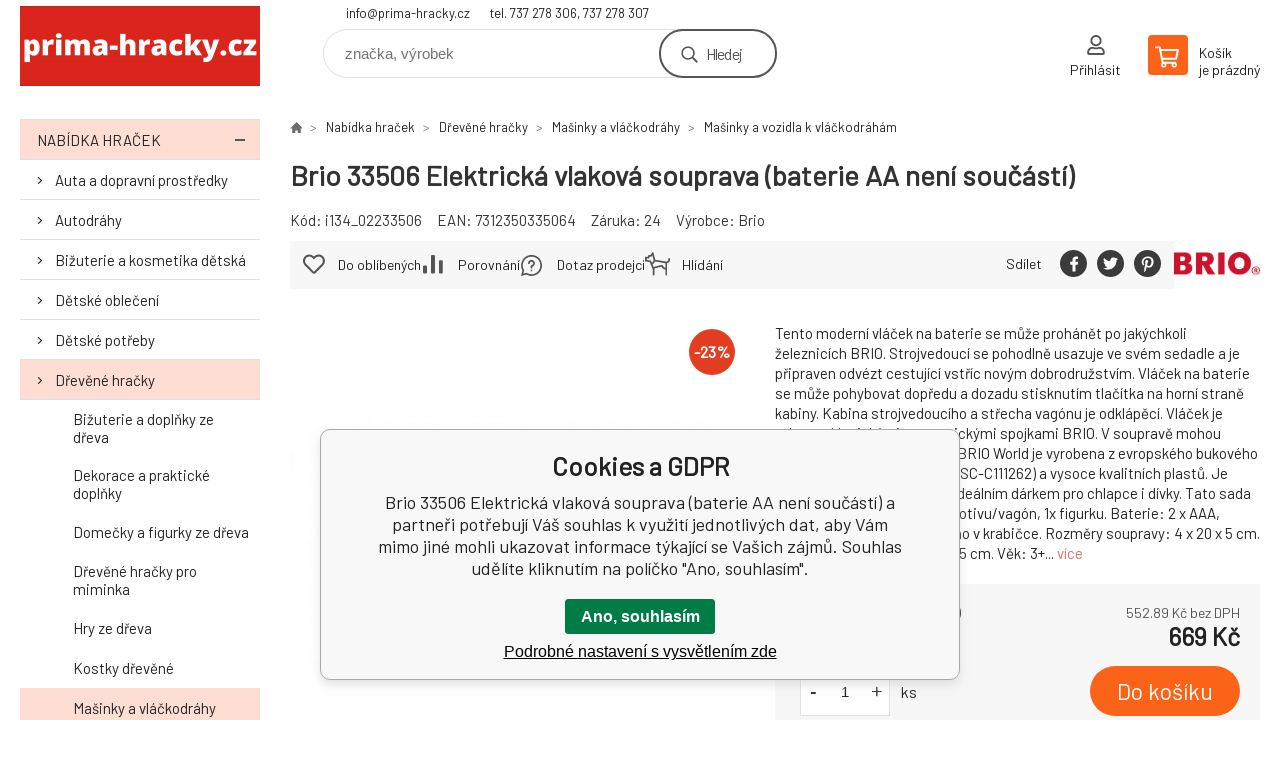

--- FILE ---
content_type: text/html; charset=utf-8
request_url: https://prima-hracky.cz/brio-33506-elektricka-vlakova-souprava-baterie-aa-neni-soucasti/
body_size: 13446
content:
<!DOCTYPE html><html lang="cs"><head prefix="og: http://ogp.me/ns# fb: http://ogp.me/ns/fb#"><meta name="author" content="prima-hracky.cz" data-binargon="{&quot;fce&quot;:&quot;6&quot;, &quot;id&quot;:&quot;74693&quot;, &quot;menaId&quot;:&quot;1&quot;, &quot;menaName&quot;:&quot;Kč&quot;, &quot;languageCode&quot;:&quot;cs-CZ&quot;, &quot;skindir&quot;:&quot;demoeshopkonfi&quot;, &quot;cmslang&quot;:&quot;1&quot;, &quot;langiso&quot;:&quot;cs&quot;, &quot;skinversion&quot;:1768900801, &quot;zemeProDoruceniISO&quot;:&quot;CZ&quot;}"><meta name="robots" content="index, follow, max-snippet:-1, max-image-preview:large"><meta http-equiv="content-type" content="text/html; charset=utf-8"><meta property="og:url" content="https://prima-hracky.cz/brio-33506-elektricka-vlakova-souprava-baterie-aa-neni-soucasti/"/><meta property="og:site_name" content="https://prima-hracky.cz"/><meta property="og:description" content="Tento moderní vláček na baterie se může prohánět po jakýchkoli železnicích BRIO.  Strojvedoucí se pohodlně usazuje ve svém sedadle a je připraven odvézt"/><meta property="og:title" content="Brio 33506 Elektrická vlaková souprava (baterie AA není součástí)"/><link rel="alternate" href="https://prima-hracky.cz/brio-33506-elektricka-vlakova-souprava-baterie-aa-neni-soucasti/" hreflang="cs-CZ" />
  <link rel="image_src" href="https://prima-hracky.cz/satimg.php?autoimage=i134-02233506&amp;sizex=260&amp;sizey=260" />
  <meta property="og:type" content="product"/>
  <meta property="og:image" content="https://prima-hracky.cz/satimg.php?autoimage=i134-02233506&amp;sizex=260&amp;sizey=260"/>
 <meta name="description" content="Tento moderní vláček na baterie se může prohánět po jakýchkoli železnicích BRIO.  Strojvedoucí se pohodlně usazuje ve svém sedadle a je připraven odvézt">
<meta name="keywords" content="Brio 33506 Elektrická vlaková souprava (baterie AA není součástí)">
<meta name="audience" content="all">
<link rel="canonical" href="https://prima-hracky.cz/brio-33506-elektricka-vlakova-souprava-baterie-aa-neni-soucasti/"><link rel="alternate" href="https://prima-hracky.cz/publicdoc/rss_atom.xml" type="application/atom+xml" title="e-shop hračky a hry pro děti i dospělé - prima-hracky.cz (https://prima-hracky.cz)" ><link rel="shortcut icon" href="https://prima-hracky.cz/favicon.ico" type="image/x-icon">

			<link rel="preconnect" href="https://fonts.googleapis.com"><link rel="dns-prefetch" href="https://fonts.googleapis.com"><link rel="preconnect" href="https://i.binargon.cz"><link rel="dns-prefetch" href="https://i.binargon.cz"><meta name="viewport" content="width=device-width,initial-scale=1"><title>Brio 33506 Elektrická vlaková souprava (baterie AA není součástí)</title><link rel="stylesheet" href="/skin/version-1768900801/demoeshopkonfi/css-obecne.css" type="text/css"><link rel="stylesheet" href="https://prima-hracky.cz/skin/demoeshopkonfi/fancybox/jquery.fancybox.css" type="text/css" media="screen"><link href="https://fonts.googleapis.com/css?family=Barlow:wght@300;400;500;600;700&amp;display=swap&amp;subset=latin-ext" rel="stylesheet"><!--commonTemplates_head--><script data-binargon="commonGoogleTagManager">
			(function(w,d,s,l,i){w[l]=w[l]||[];w[l].push({'gtm.start':
			new Date().getTime(),event:'gtm.js'});var f=d.getElementsByTagName(s)[0],
			j=d.createElement(s),dl=l!='dataLayer'?'&l='+l:'';j.async=true;j.src=
			'//www.googletagmanager.com/gtm.js?id='+i+dl;f.parentNode.insertBefore(j,f);
			})(window,document,'script',"dataLayer","G-NGV9079HR0");
		</script><!--EO commonTemplates_head--></head><body class="cmsBody" data-ajax="0"><div class="mainContainer mainContainer--fce6"><header class="header header--default header--menu-enabled-false header--client-1"><div class="header__desktop"><div class="headerDefault"><a class="logo logo--custom logo--default" href="https://prima-hracky.cz/" title="" role="banner" style="background-image: url(https://prima-hracky.cz/imgcache/0/0/skin-demoeshopkonfi-logo-1_240_93_116218.png);">prima-hracky.cz</a><section class="headerContact"><a class="headerContact__item headerContact__item--email" href="mailto:info@prima-hracky.cz" rel="nofollow">info@prima-hracky.cz</a><a class="headerContact__item headerContact__item--phone" href="tel:tel.%20737%20278%20306,%20737%20278%20307" rel="nofollow">tel. 737 278 306, 737 278 307</a></section><form class="search search--default" action="https://prima-hracky.cz/hledani/" method="post" role="search" id="js-search-form"><div class="search__container search__container--default"><input type="hidden" name="send" value="1"><input type="hidden" name="listpos" value="0"><input class="search__input search__input--default" type="text" name="as_search" placeholder="značka, výrobek" autocomplete="off" id="js-search-input"><button class="search__button search__button--default" type="submit">Hledej</button></div></form><section class="userMenu userMenu--default"><a class="userMenu__item userMenu__item--signin js-fancy" href="#commonUserDialog" rel="nofollow"><div class="userMenu__icon userMenu__icon--signin"></div><div class="userMenu__title">Přihlásit</div></a></section><a class="cart cart--default" href="https://prima-hracky.cz/pokladna/?objagree=0&amp;wtemp_krok=1" rel="nofollow"><div class="cart__icon cart__icon--cart"></div><div class="cart__text"><div class="cart__title">Košík</div><div class="cart__sum">je prázdný</div></div></a></div></div><div class="header__mobile"><section class="headerMobile"><a class="logo logo--custom logo--mobile" href="https://prima-hracky.cz/" title="" role="banner" style="background-image: url(https://prima-hracky.cz/imgcache/0/0/skin-demoeshopkonfi-logo-1_240_93_116218.png);">prima-hracky.cz</a><form class="search search--mobile" action="https://prima-hracky.cz/hledani/" method="post" role="search" id="js-search-form-mobile"><div class="search__container search__container--mobile"><input type="hidden" name="send" value="1"><input type="hidden" name="listpos" value="0"><input class="search__input search__input--mobile" type="text" name="as_search" placeholder="značka, výrobek" autocomplete="off" id="js-search-input-mobile"><button class="search__button search__button--mobile" type="submit">Hledej</button></div></form><div class="headerMobile__searchButton js-search-toggle">Hledej</div><a class="headerMobile__signInButton headerMobile__signInButton--signin js-fancy" href="#commonUserDialog"><div class="headerMobile__signInButton-icon"></div><div class="headerMobile__signInButton-title">Přihlásit</div></a><a class="cart cart--mobile" href="https://prima-hracky.cz/pokladna/?objagree=0&amp;wtemp_krok=1" rel="nofollow"><div class="cart__icon cart__icon--cart"></div><div class="cart__text"><div class="cart__title">Košík</div><div class="cart__sum">je prázdný</div></div></a><div class="headerMobile__menuButton" id="js-menu-button">Menu</div></section></div></header><nav class="menu"><div class="menu__container menu__container--visibleOnDesktop-false menu__container--textpagesOnly-false" id="js-menu"><div class="menu__items" id="js-menu-items"><span class="menu__item menu__item--eshop menu__item--selected js-menu-item
                            " data-id="-2147483615"><a class="menu__link" href="https://prima-hracky.cz/nabidka-hracek/" title="Nabídka hraček" data-id="-2147483615">Nabídka hraček</a></span><span class="menu__item menu__item--level-2 menu__item--eshop js-menu-item"><a class="menu__link" href="https://prima-hracky.cz/nabidka-hracek/auta-a-dopravni-prostredky/" title="Auta a dopravní prostředky">Auta a dopravní prostředky</a></span><span class="menu__item menu__item--level-2 menu__item--eshop js-menu-item"><a class="menu__link" href="https://prima-hracky.cz/nabidka-hracek/autodrahy/" title="Autodráhy">Autodráhy</a></span><span class="menu__item menu__item--level-2 menu__item--eshop js-menu-item"><a class="menu__link" href="https://prima-hracky.cz/nabidka-hracek/bizuterie-a-kosmetika-detska/" title="Bižuterie a kosmetika dětská">Bižuterie a kosmetika dětská</a></span><span class="menu__item menu__item--level-2 menu__item--eshop js-menu-item"><a class="menu__link" href="https://prima-hracky.cz/nabidka-hracek/detske-obleceni/" title="Dětské oblečení">Dětské oblečení</a></span><span class="menu__item menu__item--level-2 menu__item--eshop js-menu-item"><a class="menu__link" href="https://prima-hracky.cz/nabidka-hracek/detske-potreby/" title="Dětské potřeby">Dětské potřeby</a></span><span class="menu__item menu__item--level-2 menu__item--eshop menu__item--selected js-menu-item"><a class="menu__link" href="https://prima-hracky.cz/nabidka-hracek/drevene-hracky/" title="Dřevěné hračky">Dřevěné hračky</a></span><span class="menu__item menu__item--level-2 menu__item--eshop js-menu-item"><a class="menu__link" href="https://prima-hracky.cz/nabidka-hracek/elektronicke-hracky/" title="Elektronické hračky">Elektronické hračky</a></span><span class="menu__item menu__item--level-2 menu__item--eshop js-menu-item"><a class="menu__link" href="https://prima-hracky.cz/nabidka-hracek/figurky-a-hrdinove/" title="Figurky a hrdinové">Figurky a hrdinové</a></span><span class="menu__item menu__item--level-2 menu__item--eshop js-menu-item"><a class="menu__link" href="https://prima-hracky.cz/nabidka-hracek/hlavolamy-a-puzzle/" title="Hlavolamy a puzzle">Hlavolamy a puzzle</a></span><span class="menu__item menu__item--level-2 menu__item--eshop js-menu-item"><a class="menu__link" href="https://prima-hracky.cz/nabidka-hracek/hracky-pro-nejmensi-deti/" title="Hračky pro nejmenší děti">Hračky pro nejmenší děti</a></span><span class="menu__item menu__item--level-2 menu__item--eshop js-menu-item"><a class="menu__link" href="https://prima-hracky.cz/nabidka-hracek/hry-spolecenske/" title="Hry společenské">Hry společenské</a></span><span class="menu__item menu__item--level-2 menu__item--eshop js-menu-item"><a class="menu__link" href="https://prima-hracky.cz/nabidka-hracek/hudebni-hracky/" title="Hudební hračky">Hudební hračky</a></span><span class="menu__item menu__item--level-2 menu__item--eshop js-menu-item"><a class="menu__link" href="https://prima-hracky.cz/nabidka-hracek/karnevalove-masky-a-doplnky/" title="Karnevalové masky a doplňky">Karnevalové masky a doplňky</a></span><span class="menu__item menu__item--level-2 menu__item--eshop js-menu-item"><a class="menu__link" href="https://prima-hracky.cz/nabidka-hracek/kovove-hracky/" title="Kovové hračky">Kovové hračky</a></span><span class="menu__item menu__item--level-2 menu__item--eshop js-menu-item"><a class="menu__link" href="https://prima-hracky.cz/nabidka-hracek/lego/" title="LEGO®">LEGO®</a></span><span class="menu__item menu__item--level-2 menu__item--eshop js-menu-item"><a class="menu__link" href="https://prima-hracky.cz/nabidka-hracek/modely-plastikove/" title="Modely plastikové">Modely plastikové</a></span><span class="menu__item menu__item--level-2 menu__item--eshop js-menu-item"><a class="menu__link" href="https://prima-hracky.cz/nabidka-hracek/panenky/" title="Panenky">Panenky</a></span><span class="menu__item menu__item--level-2 menu__item--eshop js-menu-item"><a class="menu__link" href="https://prima-hracky.cz/nabidka-hracek/plysove-hracky/" title="Plyšové hračky">Plyšové hračky</a></span><span class="menu__item menu__item--level-2 menu__item--eshop js-menu-item"><a class="menu__link" href="https://prima-hracky.cz/nabidka-hracek/profese/" title="Profese">Profese</a></span><span class="menu__item menu__item--level-2 menu__item--eshop js-menu-item"><a class="menu__link" href="https://prima-hracky.cz/nabidka-hracek/auta-a-dopravni-prostredky/rc-hracky-na-ovladani/" title="RC hračky na ovládání">RC hračky na ovládání</a></span><span class="menu__item menu__item--level-2 menu__item--eshop js-menu-item"><a class="menu__link" href="https://prima-hracky.cz/nabidka-hracek/sportovni-a-venkovni-hracky/" title="Sportovní a venkovní hračky">Sportovní a venkovní hračky</a></span><span class="menu__item menu__item--level-2 menu__item--eshop js-menu-item"><a class="menu__link" href="https://prima-hracky.cz/nabidka-hracek/stavebnice/" title="Stavebnice">Stavebnice</a></span><span class="menu__item menu__item--level-2 menu__item--eshop js-menu-item"><a class="menu__link" href="https://prima-hracky.cz/nabidka-hracek/suvenyry-a-darky/" title="Suvenýry a dárky">Suvenýry a dárky</a></span><span class="menu__item menu__item--level-2 menu__item--eshop js-menu-item"><a class="menu__link" href="https://prima-hracky.cz/nabidka-hracek/vytvarne-a-tvorive-hracky/" title="Výtvarné a tvořivé hračky">Výtvarné a tvořivé hračky</a></span><span class="menu__item menu__item--level-2 menu__item--eshop js-menu-item"><a class="menu__link" href="https://prima-hracky.cz/nabidka-hracek/vzdelavaci-hracky/" title="Vzdělávací hračky">Vzdělávací hračky</a></span><span class="menu__item menu__item--level-2 menu__item--eshop js-menu-item"><a class="menu__link" href="https://prima-hracky.cz/nabidka-hracek/zbrane-detske/" title="Zbraně a šipky">Zbraně a šipky</a></span><span class="menu__item menu__item--level-2 menu__item--eshop js-menu-item"><a class="menu__link" href="https://prima-hracky.cz/nabidka-hracek/zertovne-hracky-a-slizy/" title="Žertovné, relaxační hračky a slizy">Žertovné, relaxační hračky a slizy</a></span></div><div class="menu__user" id="js-user-menu-mobile"><section class="userMenu userMenu--default"><a class="userMenu__item userMenu__item--signin js-fancy" href="#commonUserDialog" rel="nofollow"><div class="userMenu__icon userMenu__icon--signin"></div><div class="userMenu__title">Přihlásit</div></a></section></div><div class="menu__contact" id="js-contact-mobile"><section class="headerContact"><a class="headerContact__item headerContact__item--email" href="mailto:info@prima-hracky.cz" rel="nofollow">info@prima-hracky.cz</a><a class="headerContact__item headerContact__item--phone" href="tel:tel.%20737%20278%20306,%20737%20278%20307" rel="nofollow">tel. 737 278 306, 737 278 307</a></section></div></div></nav><aside class="containerLeft"><ul class="tree tree--level-1"><li class="leaf leaf--level-1 leaf--open-true leaf--selected-false"><a class="leaf__link leaf__link--level-1 leaf__link--open-true leaf__link--selected-false" title="Nabídka hraček" href="https://prima-hracky.cz/nabidka-hracek/">Nabídka hraček<span class="leaf__icon js-leaf-toggle"></span></a><ul class="tree tree--level-2"><li class="leaf leaf--level-2 leaf--open-false leaf--selected-false"><a class="leaf__link leaf__link--level-2 leaf__link--open-false leaf__link--selected-false" title="Auta a dopravní prostředky" href="https://prima-hracky.cz/nabidka-hracek/auta-a-dopravni-prostredky/">Auta a dopravní prostředky<span class="leaf__icon "></span></a></li><li class="leaf leaf--level-2 leaf--open-false leaf--selected-false"><a class="leaf__link leaf__link--level-2 leaf__link--open-false leaf__link--selected-false" title="Autodráhy" href="https://prima-hracky.cz/nabidka-hracek/autodrahy/">Autodráhy<span class="leaf__icon "></span></a></li><li class="leaf leaf--level-2 leaf--open-false leaf--selected-false"><a class="leaf__link leaf__link--level-2 leaf__link--open-false leaf__link--selected-false" title="Bižuterie a kosmetika dětská" href="https://prima-hracky.cz/nabidka-hracek/bizuterie-a-kosmetika-detska/">Bižuterie a kosmetika dětská<span class="leaf__icon "></span></a></li><li class="leaf leaf--level-2 leaf--open-false leaf--selected-false"><a class="leaf__link leaf__link--level-2 leaf__link--open-false leaf__link--selected-false" title="Dětské oblečení" href="https://prima-hracky.cz/nabidka-hracek/detske-obleceni/">Dětské oblečení<span class="leaf__icon "></span></a></li><li class="leaf leaf--level-2 leaf--open-false leaf--selected-false"><a class="leaf__link leaf__link--level-2 leaf__link--open-false leaf__link--selected-false" title="Dětské potřeby" href="https://prima-hracky.cz/nabidka-hracek/detske-potreby/">Dětské potřeby<span class="leaf__icon "></span></a></li><li class="leaf leaf--level-2 leaf--open-true leaf--selected-false"><a class="leaf__link leaf__link--level-2 leaf__link--open-true leaf__link--selected-false" title="Dřevěné hračky" href="https://prima-hracky.cz/nabidka-hracek/drevene-hracky/">Dřevěné hračky<span class="leaf__icon "></span></a><ul class="tree tree--level-3"><li class="leaf leaf--level-3 leaf--open-false leaf--selected-false"><a class="leaf__link leaf__link--level-3 leaf__link--open-false leaf__link--selected-false" title="Bižuterie a doplňky ze dřeva" href="https://prima-hracky.cz/nabidka-hracek/drevene-hracky/bizuterie-a-doplnky-ze-dreva/">Bižuterie a doplňky ze dřeva<span class="leaf__icon "></span></a></li><li class="leaf leaf--level-3 leaf--open-false leaf--selected-false"><a class="leaf__link leaf__link--level-3 leaf__link--open-false leaf__link--selected-false" title="Dekorace a praktické doplňky" href="https://prima-hracky.cz/nabidka-hracek/drevene-hracky/dekorace-a-prakticke-doplnky/">Dekorace a praktické doplňky<span class="leaf__icon "></span></a></li><li class="leaf leaf--level-3 leaf--open-false leaf--selected-false"><a class="leaf__link leaf__link--level-3 leaf__link--open-false leaf__link--selected-false" title="Domečky a figurky ze dřeva" href="https://prima-hracky.cz/nabidka-hracek/drevene-hracky/domecky-a-figurky-ze-dreva/">Domečky a figurky ze dřeva<span class="leaf__icon "></span></a></li><li class="leaf leaf--level-3 leaf--open-false leaf--selected-false"><a class="leaf__link leaf__link--level-3 leaf__link--open-false leaf__link--selected-false" title="Dřevěné hračky pro miminka" href="https://prima-hracky.cz/nabidka-hracek/drevene-hracky/drevene-hracky-pro-miminka/">Dřevěné hračky pro miminka<span class="leaf__icon "></span></a></li><li class="leaf leaf--level-3 leaf--open-false leaf--selected-false"><a class="leaf__link leaf__link--level-3 leaf__link--open-false leaf__link--selected-false" title="Hry ze dřeva" href="https://prima-hracky.cz/nabidka-hracek/drevene-hracky/hry-ze-dreva/">Hry ze dřeva<span class="leaf__icon "></span></a></li><li class="leaf leaf--level-3 leaf--open-false leaf--selected-false"><a class="leaf__link leaf__link--level-3 leaf__link--open-false leaf__link--selected-false" title="Kostky dřevěné" href="https://prima-hracky.cz/nabidka-hracek/drevene-hracky/kostky-drevene/">Kostky dřevěné<span class="leaf__icon "></span></a></li><li class="leaf leaf--level-3 leaf--open-true leaf--selected-false"><a class="leaf__link leaf__link--level-3 leaf__link--open-true leaf__link--selected-false" title="Mašinky a vláčkodráhy" href="https://prima-hracky.cz/nabidka-hracek/drevene-hracky/masinky-a-vlackodrahy/">Mašinky a vláčkodráhy<span class="leaf__icon "></span></a><ul class="tree tree--level-4"><li class="leaf leaf--level-4 leaf--open-false leaf--selected-false"><a class="leaf__link leaf__link--level-4 leaf__link--open-false leaf__link--selected-false" title="Dřevěné vláčkodráhy" href="https://prima-hracky.cz/nabidka-hracek/drevene-hracky/masinky-a-vlackodrahy/drevene-vlackodrahy/">Dřevěné vláčkodráhy<span class="leaf__icon "></span></a></li><li class="leaf leaf--level-4 leaf--open-false leaf--selected-false"><a class="leaf__link leaf__link--level-4 leaf__link--open-false leaf__link--selected-false" title="Příslušenství k vláčkodráhám" href="https://prima-hracky.cz/nabidka-hracek/drevene-hracky/masinky-a-vlackodrahy/prislusenstvi-k-vlackodraham/">Příslušenství k vláčkodráhám<span class="leaf__icon "></span></a></li><li class="leaf leaf--level-4 leaf--open-true leaf--selected-true"><a class="leaf__link leaf__link--level-4 leaf__link--open-true leaf__link--selected-true" title="Mašinky a vozidla k vláčkodráhám" href="https://prima-hracky.cz/nabidka-hracek/drevene-hracky/masinky-a-vlackodrahy/masinky-a-vozidla-k-vlackodraham/">Mašinky a vozidla k vláčkodráhám<span class="leaf__icon "></span></a></li></ul></li><li class="leaf leaf--level-3 leaf--open-false leaf--selected-false"><a class="leaf__link leaf__link--level-3 leaf__link--open-false leaf__link--selected-false" title="Obrázkové kostky" href="https://prima-hracky.cz/nabidka-hracek/hlavolamy-a-puzzle/obrazkove-kostky/">Obrázkové kostky<span class="leaf__icon "></span></a></li><li class="leaf leaf--level-3 leaf--open-false leaf--selected-false"><a class="leaf__link leaf__link--level-3 leaf__link--open-false leaf__link--selected-false" title="Postřehové a dovednostní hračky" href="https://prima-hracky.cz/nabidka-hracek/drevene-hracky/postrehove-a-dovednostni-hracky/">Postřehové a dovednostní hračky<span class="leaf__icon "></span></a></li><li class="leaf leaf--level-3 leaf--open-false leaf--selected-false"><a class="leaf__link leaf__link--level-3 leaf__link--open-false leaf__link--selected-false" title="Stavebnice ze dřeva" href="https://prima-hracky.cz/nabidka-hracek/drevene-hracky/stavebnice-ze-dreva/">Stavebnice ze dřeva<span class="leaf__icon "></span></a></li><li class="leaf leaf--level-3 leaf--open-false leaf--selected-false"><a class="leaf__link leaf__link--level-3 leaf__link--open-false leaf__link--selected-false" title="Tahací a jezdící hračky" href="https://prima-hracky.cz/nabidka-hracek/drevene-hracky/tahaci-a-jezdici-hracky/">Tahací a jezdící hračky<span class="leaf__icon "></span></a></li></ul></li><li class="leaf leaf--level-2 leaf--open-false leaf--selected-false"><a class="leaf__link leaf__link--level-2 leaf__link--open-false leaf__link--selected-false" title="Elektronické hračky" href="https://prima-hracky.cz/nabidka-hracek/elektronicke-hracky/">Elektronické hračky<span class="leaf__icon "></span></a></li><li class="leaf leaf--level-2 leaf--open-false leaf--selected-false"><a class="leaf__link leaf__link--level-2 leaf__link--open-false leaf__link--selected-false" title="Figurky a hrdinové" href="https://prima-hracky.cz/nabidka-hracek/figurky-a-hrdinove/">Figurky a hrdinové<span class="leaf__icon "></span></a></li><li class="leaf leaf--level-2 leaf--open-false leaf--selected-false"><a class="leaf__link leaf__link--level-2 leaf__link--open-false leaf__link--selected-false" title="Hlavolamy a puzzle" href="https://prima-hracky.cz/nabidka-hracek/hlavolamy-a-puzzle/">Hlavolamy a puzzle<span class="leaf__icon "></span></a></li><li class="leaf leaf--level-2 leaf--open-false leaf--selected-false"><a class="leaf__link leaf__link--level-2 leaf__link--open-false leaf__link--selected-false" title="Hračky pro nejmenší děti" href="https://prima-hracky.cz/nabidka-hracek/hracky-pro-nejmensi-deti/">Hračky pro nejmenší děti<span class="leaf__icon "></span></a></li><li class="leaf leaf--level-2 leaf--open-false leaf--selected-false"><a class="leaf__link leaf__link--level-2 leaf__link--open-false leaf__link--selected-false" title="Hry společenské" href="https://prima-hracky.cz/nabidka-hracek/hry-spolecenske/">Hry společenské<span class="leaf__icon "></span></a></li><li class="leaf leaf--level-2 leaf--open-false leaf--selected-false"><a class="leaf__link leaf__link--level-2 leaf__link--open-false leaf__link--selected-false" title="Hudební hračky" href="https://prima-hracky.cz/nabidka-hracek/hudebni-hracky/">Hudební hračky<span class="leaf__icon "></span></a></li><li class="leaf leaf--level-2 leaf--open-false leaf--selected-false"><a class="leaf__link leaf__link--level-2 leaf__link--open-false leaf__link--selected-false" title="Karnevalové masky a doplňky" href="https://prima-hracky.cz/nabidka-hracek/karnevalove-masky-a-doplnky/">Karnevalové masky a doplňky<span class="leaf__icon "></span></a></li><li class="leaf leaf--level-2 leaf--open-false leaf--selected-false"><a class="leaf__link leaf__link--level-2 leaf__link--open-false leaf__link--selected-false" title="Kovové hračky" href="https://prima-hracky.cz/nabidka-hracek/kovove-hracky/">Kovové hračky<span class="leaf__icon "></span></a></li><li class="leaf leaf--level-2 leaf--open-false leaf--selected-false"><a class="leaf__link leaf__link--level-2 leaf__link--open-false leaf__link--selected-false" title="LEGO®" href="https://prima-hracky.cz/nabidka-hracek/lego/">LEGO®<span class="leaf__icon "></span></a></li><li class="leaf leaf--level-2 leaf--open-false leaf--selected-false"><a class="leaf__link leaf__link--level-2 leaf__link--open-false leaf__link--selected-false" title="Modely plastikové" href="https://prima-hracky.cz/nabidka-hracek/modely-plastikove/">Modely plastikové<span class="leaf__icon "></span></a></li><li class="leaf leaf--level-2 leaf--open-false leaf--selected-false"><a class="leaf__link leaf__link--level-2 leaf__link--open-false leaf__link--selected-false" title="Panenky" href="https://prima-hracky.cz/nabidka-hracek/panenky/">Panenky<span class="leaf__icon "></span></a></li><li class="leaf leaf--level-2 leaf--open-false leaf--selected-false"><a class="leaf__link leaf__link--level-2 leaf__link--open-false leaf__link--selected-false" title="Plyšové hračky" href="https://prima-hracky.cz/nabidka-hracek/plysove-hracky/">Plyšové hračky<span class="leaf__icon "></span></a></li><li class="leaf leaf--level-2 leaf--open-false leaf--selected-false"><a class="leaf__link leaf__link--level-2 leaf__link--open-false leaf__link--selected-false" title="Profese" href="https://prima-hracky.cz/nabidka-hracek/profese/">Profese<span class="leaf__icon "></span></a></li><li class="leaf leaf--level-2 leaf--open-false leaf--selected-false"><a class="leaf__link leaf__link--level-2 leaf__link--open-false leaf__link--selected-false" title="RC hračky na ovládání" href="https://prima-hracky.cz/nabidka-hracek/auta-a-dopravni-prostredky/rc-hracky-na-ovladani/">RC hračky na ovládání<span class="leaf__icon "></span></a></li><li class="leaf leaf--level-2 leaf--open-false leaf--selected-false"><a class="leaf__link leaf__link--level-2 leaf__link--open-false leaf__link--selected-false" title="Sportovní a venkovní hračky" href="https://prima-hracky.cz/nabidka-hracek/sportovni-a-venkovni-hracky/">Sportovní a venkovní hračky<span class="leaf__icon "></span></a></li><li class="leaf leaf--level-2 leaf--open-false leaf--selected-false"><a class="leaf__link leaf__link--level-2 leaf__link--open-false leaf__link--selected-false" title="Stavebnice" href="https://prima-hracky.cz/nabidka-hracek/stavebnice/">Stavebnice<span class="leaf__icon "></span></a></li><li class="leaf leaf--level-2 leaf--open-false leaf--selected-false"><a class="leaf__link leaf__link--level-2 leaf__link--open-false leaf__link--selected-false" title="Suvenýry a dárky" href="https://prima-hracky.cz/nabidka-hracek/suvenyry-a-darky/">Suvenýry a dárky<span class="leaf__icon "></span></a></li><li class="leaf leaf--level-2 leaf--open-false leaf--selected-false"><a class="leaf__link leaf__link--level-2 leaf__link--open-false leaf__link--selected-false" title="Výtvarné a tvořivé hračky" href="https://prima-hracky.cz/nabidka-hracek/vytvarne-a-tvorive-hracky/">Výtvarné a tvořivé hračky<span class="leaf__icon "></span></a></li><li class="leaf leaf--level-2 leaf--open-false leaf--selected-false"><a class="leaf__link leaf__link--level-2 leaf__link--open-false leaf__link--selected-false" title="Vzdělávací hračky" href="https://prima-hracky.cz/nabidka-hracek/vzdelavaci-hracky/">Vzdělávací hračky<span class="leaf__icon "></span></a></li><li class="leaf leaf--level-2 leaf--open-false leaf--selected-false"><a class="leaf__link leaf__link--level-2 leaf__link--open-false leaf__link--selected-false" title="Zbraně a šipky" href="https://prima-hracky.cz/nabidka-hracek/zbrane-detske/">Zbraně a šipky<span class="leaf__icon "></span></a></li><li class="leaf leaf--level-2 leaf--open-false leaf--selected-false"><a class="leaf__link leaf__link--level-2 leaf__link--open-false leaf__link--selected-false" title="Žertovné, relaxační hračky a slizy" href="https://prima-hracky.cz/nabidka-hracek/zertovne-hracky-a-slizy/">Žertovné, relaxační hračky a slizy<span class="leaf__icon "></span></a></li></ul></li></ul><div class="containerFiltersLeft"><div class="js-filters-left-column"></div></div><section class="benefits benefits--area-levySloupec"><a class="benefits__item" href="https://prima-hracky.cz/nabidka-hracek/"><div class="benefits__icon benefits__icon--home"></div><div class="benefits__text"><div class="benefits__title">+20.000 druhů hraček</div><div class="benefits__desc"></div></div></a><a class="benefits__item" href="https://prima-hracky.cz/vraceni-zbozi/"><div class="benefits__icon benefits__icon--heart"></div><div class="benefits__text"><div class="benefits__title">30 dnů na vrácení zboží</div><div class="benefits__desc"></div></div></a><a class="benefits__item" href="https://prima-hracky.cz/kontakty/"><div class="benefits__icon benefits__icon--envelope"></div><div class="benefits__text"><div class="benefits__title">Kontakty</div><div class="benefits__desc"></div></div></a><a class="benefits__item" href="https://prima-hracky.cz/doprava-a-platba/"><div class="benefits__icon benefits__icon--truck"></div><div class="benefits__text"><div class="benefits__title">Doprava nad 3 000,- kč zdarma</div><div class="benefits__desc"></div></div></a><a class="benefits__item" href="https://prima-hracky.cz/nabidka-hracek/(s)-novinka/"><div class="benefits__icon benefits__icon--star"></div><div class="benefits__text"><div class="benefits__title">Novinky</div><div class="benefits__desc"></div></div></a></section></aside><main class="containerRight"><section class="fce6 fce6--columns-2" id="setbind-detail" data-enable-desc-change="false" data-setData='{"a":"https:\/\/prima-hracky.cz","c":1,"d":3500,"d2":3500,"d3":0,"e":0,"cs":[{"a":1,"b":"Běžné zboží","c":"DEFAULT"},{"a":2,"b":"Novinka","c":"NEWS"},{"a":4,"b":"Akce","c":"AKCE"},{"a":5,"b":"Z katalogu","c":"BUG"}],"f":{"a":1,"b":"Kč"},"st":[1],"Sd":51,"j":"Brio 33506 Elektrická vlaková souprava (baterie AA není součástí)","k":"74693","m":"i134_02233506","n":"33506","o":"7312350335064","p":"https:\/\/prima-hracky.cz\/satimg.php?autoimage=i134-02233506","q":552.89,"r":669,"s":718.18,"t":869,"x2":{"a":1,"b":"ks"},"x":{"a":"1","b":{"1":{"a":1,"b":"","c":"ks"},"2":{"a":2,"b":"","c":"g","d":2},"3":{"a":3,"b":"","c":"m","d":2},"4":{"a":4,"b":"","c":"cm","d":2},"5":{"a":5,"b":"","c":"kg","d":2}},"c":{}}}' data-setBindDiscountsCalc="0"><div class="fce6__top"><nav class="commonBreadcrumb"><a class="commonBreadcrumb__item commonBreadcrumb__item--first" href="https://prima-hracky.cz" title="e-shop hračky a hry pro děti i dospělé - prima-hracky.cz"><span class="commonBreadcrumb__textHP"></span></a><a class="commonBreadcrumb__item commonBreadcrumb__item--regular" href="https://prima-hracky.cz/nabidka-hracek/" title="Nabídka hraček">Nabídka hraček</a><a class="commonBreadcrumb__item commonBreadcrumb__item--regular" href="https://prima-hracky.cz/nabidka-hracek/drevene-hracky/" title="Dřevěné hračky">Dřevěné hračky</a><a class="commonBreadcrumb__item commonBreadcrumb__item--regular" href="https://prima-hracky.cz/nabidka-hracek/drevene-hracky/masinky-a-vlackodrahy/" title="Mašinky a vláčkodráhy">Mašinky a vláčkodráhy</a><a class="commonBreadcrumb__item commonBreadcrumb__item--regular" href="https://prima-hracky.cz/nabidka-hracek/drevene-hracky/masinky-a-vlackodrahy/masinky-a-vozidla-k-vlackodraham/" title="Mašinky a vozidla k vláčkodráhám">Mašinky a vozidla k vláčkodráhám</a><span class="commonBreadcrumb__item commonBreadcrumb__item--last" title="Brio 33506 Elektrická vlaková souprava (baterie AA není součástí)">Brio 33506 Elektrická vlaková souprava (baterie AA není součástí)</span></nav><h1 class="fce6__name" id="setbind-name">Brio 33506 Elektrická vlaková souprava (baterie AA není součástí)</h1></div><div class="fce6__left"><div class="mainImage mainImage--columns-2"><div id="js-fce6-mobile-gallery" data-zoom="default"><a class="mainImage__item js-fancy-thumbnail" data-fancybox-type="image" data-fancybox-group="thumbnails" target="_blank" title="" href="https://prima-hracky.cz/satimg.php?autoimage=i134-02233506"><div class="mainImage__labelsLeft"><div id="setbind-labels-node"><div id="setbind-labels"></div></div></div><div class="mainImage__labelsRight"><div class="mainImage__discount" id="setbind-savings-percent-node-1" style="display:flex;">
						-<span id="setbind-savings-percent-1">23</span>%
					</div></div><img class="mainImage__image" id="setbind-image" width="540" height="540" title="Brio 33506 Elektrická vlaková souprava (baterie AA není součástí)" alt="Brio 33506 Elektrická vlaková souprava (baterie AA není součástí)" loading="lazy" src="https://prima-hracky.cz/satimg.php?autoimage=i134-02233506&amp;sizex=540&amp;sizey=540"></a><a class="mainImage__item mainImage__item--mobileOnly js-fancy-thumbnail" data-fancybox-type="image" data-fancybox-group="thumbnailsMobile" target="_blank" title="" href="https://www.toysshop.cz/foto/i134-02233506/1313.jpg"><img class="mainImage__image mainImage__image--mobileOnly mainImage__image--image" data-lazy="https://prima-hracky.cz/satimg.php?name=i134-02233506/1313.jpg&amp;sizex=540&amp;sizey=540" alt=""></a><a class="mainImage__item mainImage__item--mobileOnly js-fancy-thumbnail" data-fancybox-type="image" data-fancybox-group="thumbnailsMobile" target="_blank" title="" href="https://www.toysshop.cz/foto/i134-02233506/1314.jpg"><img class="mainImage__image mainImage__image--mobileOnly mainImage__image--image" data-lazy="https://prima-hracky.cz/satimg.php?name=i134-02233506/1314.jpg&amp;sizex=540&amp;sizey=540" alt=""></a></div></div></div><div data-binargon="commonThumbnails" class="commonThumbnails commonThumbnails--small"><a data-fancybox-group="thumbnails" style="background-image: url('https://prima-hracky.cz/satimg.php?name=i134-02233506/1313.jpg&amp;sizex=98&amp;sizey=98&amp;transparency=1');" href="https://www.toysshop.cz/getimage.php?name=foto/i134-02233506/1313.jpg" class="js-fancy-thumbnail commonThumbnails__thumbnail commonThumbnails__thumbnail--visible" data-fancybox-type="image" data-type="image"></a><a data-fancybox-group="thumbnails" style="background-image: url('https://prima-hracky.cz/satimg.php?name=i134-02233506/1314.jpg&amp;sizex=98&amp;sizey=98&amp;transparency=1');" href="https://www.toysshop.cz/getimage.php?name=foto/i134-02233506/1314.jpg" class="js-fancy-thumbnail commonThumbnails__thumbnail commonThumbnails__thumbnail--visible" data-fancybox-type="image" data-type="image"></a></div><form class="fce6__center" method="post" action="https://prima-hracky.cz/brio-33506-elektricka-vlakova-souprava-baterie-aa-neni-soucasti/"><input name="nakup" type="hidden" value="74693" id="setbind-product-id"><div class="fce6__shortDescription fce6__shortDescription--whitespaceOnly">Tento moderní vláček na baterie se může prohánět po jakýchkoli železnicích BRIO.  Strojvedoucí se pohodlně usazuje ve svém sedadle a je připraven odvézt cestující vstříc novým dobrodružstvím. Vláček na baterie se může pohybovat dopředu a dozadu stisknutím tlačítka na horní straně kabiny. Kabina strojvedoucího a střecha vagónu je odklápěcí. Vláček je vybaven klasickými magnetickými spojkami BRIO.  V soupravě mohou cestovat 1-2 pasažéři. Sada BRIO World je vyrobena z evropského bukového dřeva s certifikátem FSC® (FSC-C111262) a vysoce kvalitních plastů. Je vhodná pro děti od 3 let a je ideálním dárkem pro chlapce i dívky. Tato sada obsahuje: 2x cestovní lokomotivu/vagón, 1x figurku. Baterie: 2 x AAA, nejsou součástí balení. Baleno v krabičce. Rozměry soupravy: 4 x 20 x 5 cm. Rozměry balení: 12,5 x 19,2 x 5 cm. Věk: 3+... <a class="fce6__descriptionLink js-scroll-to js-delegate-click" data-scroll-to="js-fce6-tabs" data-click-on="js-tabs-head-item-description">více</a></div><div class="fce6__purchaseBox" id="setbind-cart-node"><div class="flexContainer"><div class="fce6__priceBefore" id="setbind-price-vat-before-node"><span class="fce6__priceBeforeTitle">Běžná cena:
								</span><span class="fce6__priceBeforeStroke"><span class="fce6__priceBeforeValue" id="setbind-price-vat-before">869</span> <span class="fce6__priceBeforeCurrency">Kč</span></span><span class="fce6__priceBeforePercentContainer">
									(-<span class="fce6__priceBeforePercent" id="setbind-savings-percent-2">23</span>%)
								</span></div><div class="fce6__priceTaxExcluded"><span id="setbind-price-tax-excluded">552.89</span> Kč bez DPH</div></div><div class="fce6__referenceUnit"><div class="cMernaJednotka cMernaJednotka--detail" style="display:none;" id="setbind-mernaJednotka-node"><span class="cMernaJednotka__cenaS" id="setbind-mernaJednotka-cenaS"></span><span class="cMernaJednotka__mena">Kč</span><span class="cMernaJednotka__oddelovac">/</span><span class="cMernaJednotka__value" id="setbind-mernaJednotka-value"></span><span class="cMernaJednotka__unit" id="setbind-mernaJednotka-unit"></span></div></div><div class="flexContainer flexContainer--baseline"><div class="availability" id="setbind-availability"><span class="availability__outOfStock availability__outOfStock--supplier availability__outOfStock--deliveryId-2 availability__outOfStock--odesilamedo3dnu" style="color:#000000">Odesíláme do 3 dnů</span></div><div class="fce6__priceTaxIncluded"><span id="setbind-price-tax-included">669</span> Kč</div></div><div class="fce6__purchaseControl"><div class="fce6AmountUnit"><section class="amountInput js-amount-input"><button class="amountInput__button amountInput__button--minus" type="button" id="setbind-minus">-</button><input class="amountInput__input" name="ks" value="1" id="setbind-amount" type="text"><button class="amountInput__button amountInput__button--plus" type="button" id="setbind-plus">+</button></section><div class="fce6AmountUnit__unitSelect"><div class="unitSelect unitSelect--unit" id="setbind-cart-unit-name">ks</div></div></div><button class="fce6__buttonBuy" id="setbind-submit" data-pen="false">Do košíku</button></div></div><div class="fce6__cartUnitContainer" id="setbind-cart-unit-node"><div class="fce6__cartUnitTitle">Vyberte si zvýhodněné balení</div><div id="setbind-cart-unit-table"></div></div><div class="fce6__purchaseBox fce6__purchaseBox--error" id="setbind-error"></div><div class="fce6__quantityDiscounts" id="setbind-discounts-node"><div class="fce6__quantityDiscountsTitle">Množstevní slevy</div><div class="fce6__quantityDiscountsTable" id="setbind-discounts-table"></div></div></form><div class="fce6__right"><div class="fce6__rightContainer fce6__rightContainer--producer"><a href="https://prima-hracky.cz/brio/" title="Brio"><img class="fce6__producerLogo" src="https://www.toysshop.cz/getimage.php?name=publicdoc/022.png&amp;sizex=220&amp;sizey=115" alt="Brio" title="Brio" loading="lazy"></a></div><div class="fce6__rightContainer fce6__rightContainer--info"><div class="fce6__table"><div class="fce6__row fce6__row--code"><span class="fce6__rowLabel">Kód:
							</span><span class="fce6__rowValue" id="setbind-code">i134_02233506</span></div><div class="fce6__row fce6__row--ean"><span class="fce6__rowLabel">EAN:
							</span><span class="fce6__rowValue" id="setbind-ean">7312350335064</span></div><div class="fce6__row fce6__row--warranty"><span class="fce6__rowLabel">Záruka:
							</span><span class="fce6__rowValue">24</span></div><div class="fce6__row fce6__row--producer"><span class="fce6__rowLabel">Výrobce:
							</span><a class="fce6__rowValue fce6__rowValue--link" href="https://prima-hracky.cz/brio/" title="Brio">Brio</a></div></div></div><div class="fce6__rightContainer fce6__rightContainer--links"><div class="fce6RightLinks"><a class="fce6RightLinks-item fce6RightLinks-item--favourites" href="https://prima-hracky.cz/brio-33506-elektricka-vlakova-souprava-baterie-aa-neni-soucasti/?createfav=74693" rel="nofollow">Do oblíbených</a><a class="fce6RightLinks-item fce6RightLinks-item--comparison" href="https://prima-hracky.cz/brio-33506-elektricka-vlakova-souprava-baterie-aa-neni-soucasti/?pridatporovnani=74693" rel="nofollow">Porovnání</a><a class="fce6RightLinks-item fce6RightLinks-item--question js-fancy" href="#js-question-form" rel="nofollow">Dotaz prodejci</a><a class="fce6RightLinks-item fce6RightLinks-item--watchdog js-fancy" href="#js-watchdog-form" rel="nofollow">Hlídání</a></div></div><div class="fce6__rightContainer fce6__rightContainer--share"><section class="share"><div class="share__text">Sdílet</div><div class="share__buttons"><a class="share__button share__button--facebook" href="https://www.facebook.com/sharer/sharer.php?u=https://prima-hracky.cz/brio-33506-elektricka-vlakova-souprava-baterie-aa-neni-soucasti/&amp;display=popup&amp;ref=plugin&amp;src=share_button" onclick="return !window.open(this.href, 'Facebook', 'width=640,height=580')" rel="nofollow"></a><a class="share__button share__button--twitter" href="https://twitter.com/intent/tweet?url=https://prima-hracky.cz/brio-33506-elektricka-vlakova-souprava-baterie-aa-neni-soucasti/" onclick="return !window.open(this.href, 'Twitter', 'width=640,height=580')" rel="nofollow"></a><a class="share__button share__button--pinterest" href="//www.pinterest.com/pin/create/button/?url==https://prima-hracky.cz/brio-33506-elektricka-vlakova-souprava-baterie-aa-neni-soucasti/" onclick="return !window.open(this.href, 'Pinterest', 'width=640,height=580')" rel="nofollow"></a></div></section></div></div><div class="fce6__bottom"><section class="tabs" id="js-fce6-tabs"><div class="tabs__head js-tabs-head"><div class="tabs__headItem js-tabs-head-item" id="js-tabs-head-item-description">Popis a parametry</div><div class="tabs__headItem js-tabs-head-item" id="js-tabs-head-item-reviews">Recenze (0)
                </div></div><div class="tabs__body js-tabs-body"><div class="tabs__bodyItem js-tabs-body-item"><div class="tabs__descriptionContainer flexContainer flexContainer--spaceBetween"><div class="fce6__description fce6__description--parameters-true typography typography--fce6"><h2 class="fce6__secondaryHeading">Brio 33506 Elektrická vlaková souprava (baterie AA není součástí)</h2><div id="setbind-description-default"></div></div><div class="fce6__parameters fce6__parameters--wide-true"><div class="fce6__paramsHeading">Parametry<a class="fce6__compare" href="https://prima-hracky.cz/brio-33506-elektricka-vlakova-souprava-baterie-aa-neni-soucasti/?pridatporovnani=74693" rel="nofollow">Porovnání</a></div><div class="fce6__params fce6__params--wide-true"><div class="fce6__param"><div class="fce6__paramLeft">Vhodné pro</div><div class="fce6__paramRight">Pro kluky</div></div><div class="fce6__param"><div class="fce6__paramLeft">země původu</div><div class="fce6__paramRight">čína</div></div><div class="fce6__param"><div class="fce6__paramLeft">Věk dítěte</div><div class="fce6__paramRight">3-5 let</div></div><div class="fce6__param"><div class="fce6__paramLeft">šířka</div><div class="fce6__paramRight">19.200000</div></div><div class="fce6__param"><div class="fce6__paramLeft">výška</div><div class="fce6__paramRight">12.500000</div></div><div class="fce6__param"><div class="fce6__paramLeft">hloubka</div><div class="fce6__paramRight">5.000000</div></div><div class="fce6__param"><div class="fce6__paramLeft">baterie</div><div class="fce6__paramRight">Ano</div></div></div></div></div></div><div class="tabs__bodyItem js-tabs-body-item"><div class="fce6__noReviewsYet">Produkt zatím nehodnocen</div><div class="flexContainer flexContainer--center"><a class="fce6__addReviewButton js-fancy" href="#js-add-review">Přidat recenzi</a></div><form class="addReview" method="post" action="https://prima-hracky.cz/brio-33506-elektricka-vlakova-souprava-baterie-aa-neni-soucasti/" id="js-add-review"><input name="recenzeData[74693][recenzeHodnoceniProcenta]" type="hidden" value="100" id="js-add-review-percent"><input type="hidden" name="prodId" value="74693"><input type="hidden" name="addRecenze" value="1"><label class="addReview__label">Text recenze</label><textarea class="addReview__textarea" name="recenzeData[74693][recenze_text]"></textarea><label class="addReview__label">Klady</label><textarea class="addReview__textarea" name="recenzeData[74693][recenzeTextPositivni]"></textarea><label class="addReview__label">Zápory</label><textarea class="addReview__textarea" name="recenzeData[74693][recenzeTextNegativni]"></textarea><div class="flexContainer flexContainer--center"><div class="addReview__stars"><div class="addReview__stars addReview__stars--inner" id="js-stars-inner"></div><div class="addReview__starsItems"><div class="addReview__starsItem js-add-review-star" data-star="1"></div><div class="addReview__starsItem js-add-review-star" data-star="2"></div><div class="addReview__starsItem js-add-review-star" data-star="3"></div><div class="addReview__starsItem js-add-review-star" data-star="4"></div><div class="addReview__starsItem js-add-review-star" data-star="5"></div></div></div></div><div class="flexContainer flexContainer--center"><button class="addReview__button" type="submit">Přidat recenzi</button></div></form></div></div></section></div><div class="fce6__questionForm" id="js-question-form"><div class="moreInfoForm"><h1 class="moreInfoForm__main-title">Brio 33506 Elektrická vlaková souprava (baterie AA není součástí)</h1><form id="questionForm" class="moreInfoForm__form" method="post" action="https://prima-hracky.cz/brio-33506-elektricka-vlakova-souprava-baterie-aa-neni-soucasti/" autocomplete="on"><div class="moreInfoForm__row"><label for="stiz_mail" class="moreInfoForm__label">E-mail</label><div class="moreInfoForm__value"><input type="email" class="moreInfoForm__input" id="stiz_mail" name="infoobratem" value="@" autocomplete="email" required="true" pattern="^\s*[^@\s]+@(\w+(-\w+)*\.)+[a-zA-Z]{2,63}\s*$"><div class="moreInfoForm__validation"><div class="validation" id="validation_stiz_mail"><div class="validation__icon"></div>Email, na který Vám přijde odpověď</div></div></div></div><div class="moreInfoForm__row"><label for="stiz_tel" class="moreInfoForm__label">Telefon</label><div class="moreInfoForm__value"><input type="tel" class="moreInfoForm__input" name="infoobratem3" id="stiz_tel" value="+420" autocomplete="tel" required="true" pattern="^(([+]|00)(\s*[0-9]){1,4}){0,1}(\s*[0-9]){9,10}$"><div class="moreInfoForm__validation"><div class="validation" id="validation_stiz_tel"><div class="validation__icon"></div>Zadejte kontaktní telefon</div></div></div></div><div class="moreInfoForm__row moreInfoForm__row--message"><label for="stiz_text" class="moreInfoForm__label">Vzkaz</label><div class="moreInfoForm__value"><textarea name="infoobratem2" class="moreInfoForm__textarea" id="stiz_text" required="true" pattern=".*[\S]{2,}.*"></textarea><div class="moreInfoForm__validation"><div class="validation" id="validation_stiz_text"><div class="validation__icon"></div>Vaše přání, alespoň 3 znaků</div></div></div></div><div class="moreInfoForm__captcha"><div class="moreInfoForm__captcha-google"><input data-binargon="commonReCaptcha" type="hidden" autocomplete="off" name="recaptchaResponse" id="recaptchaResponse" class="js-commonReCaptcha-response"><div style="display: none;"><input type="hidden" name="infoobratemcaptcha" id="infoobratemcaptcha" value="1"></div></div></div><div class="moreInfoForm__buttons-wrapper"><a href="/" title="Zpět do eshopu" class="moreInfoForm__back">Zpět do eshopu</a><button type="submit" class="moreInfoForm__send">Odeslat</button></div></form></div></div><div class="fce6__watchDogForm" id="js-watchdog-form"><div data-binargon="commonWatchDog" class="commonWatchDog commonWatchDog--common-popup-false"><form name="pes" id="pes" method="post" action="https://prima-hracky.cz/brio-33506-elektricka-vlakova-souprava-baterie-aa-neni-soucasti/"><input type="hidden" name="haf" value="1" id="id_commonWatchDog_hidden_haf"><div class="commonWatchDog__title">Hlídání produktu</div><input type="hidden" name="detail" id="id_commonWatchDog_hidden_detail" value="74693"><div class="commonWatchDog__text">Zadejte podmínky a email, na který chcete poslat zprávu při splnění těchto podmínek</div><div class="commonWatchDog__body"><div class="commonWatchDog__body__inner"><div class="commonWatchDog__row"><input type="checkbox" name="haf_sklad" id="haf_sklad" class="commonWatchDog__input js-commonWatchDog-checkbox"><label for="haf_sklad" class="commonWatchDog__label">Produkt bude skladem</label></div><div class="commonWatchDog__row"><input type="checkbox" name="haf_cena" id="haf_cena2sdph" class="commonWatchDog__input js-commonWatchDog-checkbox"><label for="haf_cena2sdph" class="commonWatchDog__label">Pokud cena klesne pod</label><div class="commonWatchDog__price-input"><input type="number" class="commonWatchDog__input js-haf_cena2sdph_input" name="haf_cena2sdph" value="669"></div>Kč</div><div class="commonWatchDog__row"><input type="checkbox" name="haf_cena3" id="haf_cena3" class="commonWatchDog__input js-commonWatchDog-checkbox" checked><label for="haf_cena3" class="commonWatchDog__label">Při každé změně ceny</label></div><div class="commonWatchDog__row commonWatchDog__row--email"><label for="haf_mail" class="commonWatchDog__label commonWatchDog__label--email">Pošlete zprávu na můj email</label><input class="commonWatchDog__input" type="email" name="haf_mail" id="haf_mail" pattern=".*[\S]{2,}.*" required="true" value="@"></div></div></div><div class="commonWatchDog__footer"><div class="commonWatchDog__captcha"><input data-binargon="commonReCaptcha" type="hidden" autocomplete="off" name="recaptchaResponse" id="recaptchaResponse" class="js-commonReCaptcha-response"><div style="display: none;"><input type="hidden" name="" id="" value="1"></div></div><div class="commonWatchDog__button"><button class="btn" type="submit">Hlídat</button></div></div></form></div></div></section></main><section class="history"><div class="history__title">Naposledy navštívené</div><div class="history__container"><div class="history__items"><div class="productHistory productHistory--first"><a class="productHistory__link" href="https://prima-hracky.cz/brio-33506-elektricka-vlakova-souprava-baterie-aa-neni-soucasti/" title="Brio 33506 Elektrická vlaková souprava (baterie AA není součástí)"><div class="productHistory__imageContainer"><img class="productHistory__image" src="https://prima-hracky.cz/satimg.php?autoimage=i134-02233506&amp;prodId=74693&amp;sizex=115&amp;sizey=115" width="115" height="115" alt="Brio 33506 Elektrická vlaková souprava (baterie AA není součástí)" loading="lazy"></div><div class="productHistory__name">Brio 33506 Elektrická vlaková souprava (baterie AA není součástí)</div></a></div></div></div></section><div class="containerBenefits"><section class="benefits benefits--area-zapati"><a class="benefits__item" href="https://prima-hracky.cz/nabidka-hracek/"><div class="benefits__icon benefits__icon--home"></div><div class="benefits__text"><div class="benefits__title">+20.000 druhů hraček</div><div class="benefits__desc"></div></div></a><a class="benefits__item" href="https://prima-hracky.cz/vraceni-zbozi/"><div class="benefits__icon benefits__icon--heart"></div><div class="benefits__text"><div class="benefits__title">30 dnů na vrácení zboží</div><div class="benefits__desc"></div></div></a><a class="benefits__item" href="https://prima-hracky.cz/kontakty/"><div class="benefits__icon benefits__icon--envelope"></div><div class="benefits__text"><div class="benefits__title">Kontakty</div><div class="benefits__desc"></div></div></a><a class="benefits__item" href="https://prima-hracky.cz/doprava-a-platba/"><div class="benefits__icon benefits__icon--truck"></div><div class="benefits__text"><div class="benefits__title">Doprava nad 3 000,- kč zdarma</div><div class="benefits__desc"></div></div></a><a class="benefits__item" href="https://prima-hracky.cz/nabidka-hracek/(s)-novinka/"><div class="benefits__icon benefits__icon--star"></div><div class="benefits__text"><div class="benefits__title">Novinky</div><div class="benefits__desc"></div></div></a></section></div><section class="newsletter newsletter--fce6"><div class="newsletter__container"><div class="newsletter__text">Slevy a novinky e-mailem</div><form class="newsletter__form" method="post" action="https://prima-hracky.cz/brio-33506-elektricka-vlakova-souprava-baterie-aa-neni-soucasti/" id="js-newsletter"><input type="hidden" name="recaptchaResponse" id="recaptchaResponse"><input class="newsletter__input" type="email" name="enov" placeholder="@" required="true"><button class="newsletter__button" type="submit"><span class="newsletter__buttonText newsletter__buttonText--1">Chci</span><span class="newsletter__buttonText newsletter__buttonText--2">odebírat</span></button></form><div class="newsletter__contact"><a class="newsletter__link newsletter__link--email" href="mailto:info@prima-hracky.cz" rel="nofollow">info@prima-hracky.cz</a><a class="newsletter__link newsletter__link--phone" href="tel:tel.%20737%20278%20306,%20737%20278%20307" rel="nofollow">tel. 737 278 306, 737 278 307</a></div></div></section><section class="preFooter preFooter--fce6"><div class="preFooter__content"><div class="preFooter__logo"><a class="logo logo--custom logo--footer" href="https://prima-hracky.cz/" title="" role="banner" style="background-image: url(https://prima-hracky.cz/imgcache/0/0/skin-demoeshopkonfi-logo-1_240_93_116218.png);">prima-hracky.cz</a></div><address class="preFooter__address">Dagmar Francuzová<br>Jindřicha Šimona Baara 1950<br>733 01 Karviná Mizerov<br>Česká Republika<br>IČO: 72994193<br>DIČ: CZ5562010586</address><div class="preFooter__textpages"><div class="preFooter__textpagesColumn preFooter__textpagesColumn--1"><div class="preFooter__textpagesButton js-prefooter-textpages-button" data-id="1"><span class="preFooter__mobileOnly">Další informace</span></div><ul class="footerTextpages footerTextpages--default js-footerTextpages" data-id="1"><li class="footerTextpages__item footerTextpages__item--TXTOBCH"><a href="https://prima-hracky.cz/obchodni-podminky/" title="Obchodní podmínky" class="footerTextpages__link ">Obchodní podmínky</a></li><li class="footerTextpages__item"><a href="https://prima-hracky.cz/reklamacni-rad/" title="Reklamační řád" class="footerTextpages__link ">Reklamační řád</a></li><li class="footerTextpages__item"><a href="https://prima-hracky.cz/vraceni-zbozi/" title="Vrácení zboží" class="footerTextpages__link ">Vrácení zboží</a></li><li class="footerTextpages__item"><a href="https://prima-hracky.cz/doprava-a-platba/" title="Doprava a platba" class="footerTextpages__link ">Doprava a platba</a></li><li class="footerTextpages__item footerTextpages__item--warrantyClaim"><a href="https://prima-hracky.cz/reklamace/" title="Reklamace" class="footerTextpages__link ">Reklamace</a></li><li class="footerTextpages__item footerTextpages__item--reviews"><a href="https://prima-hracky.cz/recenze/" title="Recenze" class="footerTextpages__link ">Recenze</a></li></ul></div><div class="preFooter__textpagesColumn preFooter__textpagesColumn--2"><div class="preFooter__textpagesButton js-prefooter-textpages-button" data-id="2"><span class="preFooter__mobileOnly">Textové stránky</span></div><ul class="footerTextpages footerTextpages--default js-footerTextpages" data-id="2"><li class="footerTextpages__item"><a href="https://prima-hracky.cz/kontakty/" title="Kontakty" class="footerTextpages__link ">Kontakty</a></li><li class="footerTextpages__item"><a href="https://prima-hracky.cz/ochrana-osobnich-udaju-gdpr/" title="Ochrana osobních údajů - GDPR" class="footerTextpages__link ">Ochrana osobních údajů - GDPR</a></li><li class="footerTextpages__item"><a href="https://prima-hracky.cz/o-nas/" title="O nás" class="footerTextpages__link ">O nás</a></li></ul></div></div><section class="social"></section><div class="preFooter__payments"><div class="preFooter__payment"><img src="https://i.binargon.cz/logo/gopay.svg" width="105" height="25" loading="lazy" alt="GoPay"></div><div class="preFooter__payment"><img src="https://i.binargon.cz/logo/mastercard_23.svg" width="50" height="31" loading="lazy" alt="Mastercard"></div><div class="preFooter__payment"><img src="https://i.binargon.cz/logo/visa_23.svg" width="77" height="25" loading="lazy" alt="Visa"></div><div class="preFooter__payment"><img src="https://i.binargon.cz/logo/comgate_horizontal.svg" width="106" height="25" loading="lazy" alt="Comgate"></div><div class="preFooter__payment"><img src="https://i.binargon.cz/logo/applepay_23.svg" width="61" height="38" loading="lazy" alt="ApplePay"></div></div></div></section><footer class="footer footer--fce6"><div class="footer__copyright"><span>Copyright © 2026 Dagmar Francuzová </span><span>Všechna práva vyhrazena.</span></div><div class="footer__binargon"><a target="_blank" href="https://www.binargon.cz/eshop/" title="Tvorba internetových obchodů">Eshopy</a> a <a target="_blank" href="https://www.binargon.cz/weby/" title="tvorba webových stránek">webové stránky</a> od <a target="_blank" title="Binargon – e shopy na míru, levné eshopy a webové stránky, informační systémy" href="https://www.binargon.cz/">BINARGON.cz</a> - <a href="https://prima-hracky.cz/sitemap/" title="">Mapa stránek</a></div><div class="footer__captcha" id="binargonRecaptchaBadge"></div><script type="text/javascript" src="/admin/js/binargon.recaptchaBadge.js" async="true" defer></script></footer></div><script type="text/javascript" src="/admin/js/index.php?load=jquery,jquery.fancybox.pack,glide,forms,range4,slick,binargon.whisperer,ajaxcontroll,binargon.cEssoxKalkulacka,binargon.cDeliveryClass,binargon.produktDetailClass,montanus.tabs,binargon.cVelikostniTabulky"></script><script type="text/javascript" src="https://prima-hracky.cz/version-1768900332/indexjs_6_1_demoeshopkonfi.js"></script><div class="commonUserDialog commonUserDialog--common-popup-false" id="commonUserDialog" style="display:none;"><div class="commonUserDialog__loginForm"><div class="commonUserDialog__loginForm__title">Přihlášení</div><form method="post" action="https://prima-hracky.cz/brio-33506-elektricka-vlakova-souprava-baterie-aa-neni-soucasti/" class="commonUserDialog__loginForm__form"><input type="hidden" name="loging" value="1"><div class="commonUserDialog__loginForm__row"><label class="commonUserDialog__loginForm__label commonUserDialog__loginForm__label--name">Uživatelské jméno:</label><input class="commonUserDialog__loginForm__input commonUserDialog__loginForm__input--name input" type="text" name="log_new" value="" autocomplete="username"></div><div class="commonUserDialog__loginForm__row"><label class="commonUserDialog__loginForm__label commonUserDialog__loginForm__label--password">Heslo:</label><input class="commonUserDialog__loginForm__input commonUserDialog__loginForm__input--password input" type="password" name="pass_new" value="" autocomplete="current-password"></div><div class="commonUserDialog__loginForm__row commonUserDialog__loginForm__row--buttonsWrap"><a class="commonUserDialog__loginForm__forgottenHref" href="https://prima-hracky.cz/prihlaseni/">Zapomenuté heslo</a><button class="commonUserDialog__loginForm__button button" type="submit">Přihlásit</button></div><div class="commonUserDialog__loginForm__row commonUserDialog__loginForm__row--facebook"></div><div class="commonUserDialog__loginForm__row commonUserDialog__loginForm__row--seznam"><a class="commonUserDialog__loginForm__seznamButton" href="https://prima-hracky.cz/libs/commonLogin/seznam.php" target="_blank"><img class="commonUserDialog__loginForm__seznamButton-icon" src="https://i.binargon.cz/logo/seznam-s.svg" width="16" height="16" alt="Seznam" loading="lazy"><span class="commonUserDialog__loginForm__seznamButton-title">Přihlásit přes Seznam</span></a></div><div class="commonUserDialog__loginForm__row commonUserDialog__loginForm__row--register"><span class="commonUserDialog__loginForm__registrationDesc">Nemáte ještě účet?<a class="commonUserDialog__loginForm__registrationHref" href="https://prima-hracky.cz/registrace/">Zaregistrujte se</a><span class="commonUserDialog__loginForm__registrationDot">.</span></span></div></form></div></div><!--commonTemplates (začátek)--><script data-binargon="cSeznamScripty (obecny)" type="text/javascript" src="https://c.seznam.cz/js/rc.js"></script><script data-binargon="commonGTAG (zalozeni gtag dataLayeru - dela se vzdy)">
			window.dataLayer = window.dataLayer || [];
			function gtag(){dataLayer.push(arguments);}
			gtag("js",new Date());
		</script><script data-binargon="commonGTAG (consents default)">
			gtag("consent","default",{
				"functionality_storage":"denied",
				"security_storage":"denied",
				"analytics_storage":"denied",
				"ad_storage":"denied",
				"personalization_storage":"denied",
				"ad_personalization":"denied",
				"ad_user_data":"denied",
				"wait_for_update":500
			});
		</script><script data-binargon="commonGTAG (consents update)">
			gtag("consent","update",{
				"functionality_storage":"denied",
				"security_storage":"denied",
				"analytics_storage":"denied",
				"ad_storage":"denied",
				"personalization_storage":"denied",
				"ad_personalization":"denied",
				"ad_user_data":"denied"
			});
		</script><script data-binargon="commonGTAG (GA4)" async="true" src="https://www.googletagmanager.com/gtag/js?id=G-Z5HLDVKR6Q"></script><script data-binargon="commonGTAG (GA4)">
				gtag("config","G-Z5HLDVKR6Q",{
					"send_page_view":false
				});
			</script><script data-binargon="commonGTAG (data stranky)">
			gtag("set",{
				"currency":"CZK",
				"linker":{
					"domains":["https://prima-hracky.cz/"],
					"decorate_forms": false
				}
			});

			
			gtag("event","page_view",{
				"ecomm_category":"Nabídka hraček\/Dřevěné hračky\/Mašinky a vláčkodráhy\/Mašinky a vozidla k vláčkodráhám\/Brio 33506 Elektrická vlaková souprava (baterie AA není součástí)","ecomm_prodid":["i134_02233506"],"ecomm_totalvalue":552.89,"pagetype":"product","ecomm_pagetype":"product","dynx_prodid":["i134_02233506"],"dynx_totalvalue":552.89,"dynx_pagetype":"product"
			});

			
				gtag("event","view_item",{
					"items":[{
						"brand":"Brio",
						"category":"Nabídka hraček\/Dřevěné hračky\/Mašinky a vláčkodráhy\/Mašinky a vozidla k vláčkodráhám\/Brio 33506 Elektrická vlaková souprava (baterie AA není součástí)",
						"google_business_vertical":"retail",
						"id":"i134_02233506",
						"list_position":1,
						"name":"Brio 33506 Elektrická vlaková souprava (baterie AA není součástí)",
						"price":552.89,
						"quantity":1
					}]
				});
			</script><noscript data-binargon="commonGoogleTagManagerNoscript"><iframe src="https://www.googletagmanager.com/ns.html?id=G-NGV9079HR0" height="0" width="0" style="display:none;visibility:hidden"></iframe></noscript><script data-binargon="cHeureka (detail 1)">
				(function(t, r, a, c, k, i, n, g) {t['ROIDataObject'] = k;
				t[k]=t[k]||function(){(t[k].q=t[k].q||[]).push(arguments)},t[k].c=i;n=r.createElement(a),
				g=r.getElementsByTagName(a)[0];n.async=1;n.src=c;g.parentNode.insertBefore(n,g)
				})(window, document, 'script', '//www.heureka.cz/ocm/sdk.js?source=binargon&version=2&page=product_detail', 'heureka', 'cz');
	    </script><script data-binargon="cHeureka (detail 2 consent)">
					heureka("set_user_consent", "0");
				</script><template data-binargon="commonPrivacyContainerStart (commonOhodnotteNas)" data-commonPrivacy="82"><a data-binargon="commonOhodnotteNas" class="commonOhodnotteNas" id="zboziOhodnotteNas" href="https://www.zbozi.cz/obchod/185318/" target="_blank" title="Hodnocení obchodu na Zboží.cz" style="position: fixed; z-index:999; top:100px;
				right:0;"><img src="https://www.zbozi.cz/web-icons/148x40_zbozi2.svg" alt="Hodnocení obchodu na Zboží.cz" width="148" height="40"></a></template><script data-binargon="commonHeurekaWidget (vyjizdeci panel)" type="text/javascript">
      var _hwq = _hwq || [];
      _hwq.push(['setKey', '4C0BBA07954A4B69E5BF27C1A73ADFF1']);
			_hwq.push(['setTopPos', '100']);
			_hwq.push(['showWidget', '21']);
			(function() {
          var ho = document.createElement('script'); ho.type = 'text/javascript'; ho.async = true;
          ho.src = 'https://cz.im9.cz/direct/i/gjs.php?n=wdgt&sak=4C0BBA07954A4B69E5BF27C1A73ADFF1';
          var s = document.getElementsByTagName('script')[0]; s.parentNode.insertBefore(ho, s);
      })();
    </script><script data-binargon="common_json-ld (detail)" type="application/ld+json">{"@context":"http://schema.org/","@type":"Product","sku":"i134_02233506","name":"Brio 33506 Elektrická vlaková souprava (baterie AA není součástí)","image":["http:\/\/prima-hracky.cz\/satimg.php?name=i134-02233506\/1313.jpg","http:\/\/prima-hracky.cz\/satimg.php?name=i134-02233506\/1314.jpg"],"description":"","gtin13":"7312350335064","manufacturer":"Brio","brand":{"@type":"Brand","name":"Brio"},"category":"Nabídka hraček","weight":"0.209","isRelatedTo":[],"isSimilarTo":[],"offers":{"@type":"Offer","price":"669","priceValidUntil":"2026-01-22","itemCondition":"http://schema.org/NewCondition","priceCurrency":"CZK","availability":"http:\/\/schema.org\/PreOrder","url":"https://prima-hracky.cz/brio-33506-elektricka-vlakova-souprava-baterie-aa-neni-soucasti/"}}</script><script data-binargon="common_json-ld (breadcrumb)" type="application/ld+json">{"@context":"http://schema.org","@type":"BreadcrumbList","itemListElement": [{"@type":"ListItem","position": 1,"item":{"@id":"https:\/\/prima-hracky.cz","name":"https:\/\/prima-hracky.cz","image":""}},{"@type":"ListItem","position": 2,"item":{"@id":"https:\/\/prima-hracky.cz\/nabidka-hracek\/","name":"Nabídka hraček","image":"https:\/\/www.toysshop.cz\/publicdoc\/png-transparent-computer-icons-encapsulated-postscript-others-miscellaneous-button-icon-burger-menu.png"}},{"@type":"ListItem","position": 3,"item":{"@id":"https:\/\/prima-hracky.cz\/nabidka-hracek\/drevene-hracky\/","name":"Dřevěné hračky","image":"https:\/\/www.toysshop.cz\/publicdoc\/2023-06-19-215539.jpg"}},{"@type":"ListItem","position": 4,"item":{"@id":"https:\/\/prima-hracky.cz\/nabidka-hracek\/drevene-hracky\/masinky-a-vlackodrahy\/","name":"Mašinky a vláčkodráhy","image":"https:\/\/www.toysshop.cz\/publicdoc\/2023-06-09-141732.jpg"}},{"@type":"ListItem","position": 5,"item":{"@id":"https:\/\/prima-hracky.cz\/nabidka-hracek\/drevene-hracky\/masinky-a-vlackodrahy\/masinky-a-vozidla-k-vlackodraham\/","name":"Mašinky a vozidla k vláčkodráhám","image":"https:\/\/www.toysshop.cz\/publicdoc\/2023-06-09-141954.jpg"}},{"@type":"ListItem","position": 6,"item":{"@id":"https:\/\/prima-hracky.cz\/brio-33506-elektricka-vlakova-souprava-baterie-aa-neni-soucasti\/","name":"Brio 33506 Elektrická vlaková souprava (baterie AA není součástí)","image":"https:\/\/prima-hracky.cz\/imagegen.php?autoimage=i134-02233506"}}]}</script><link data-binargon="commonPrivacy (css)" href="/version-1768900331/libs/commonCss/commonPrivacy.css" rel="stylesheet" type="text/css" media="screen"><link data-binargon="commonPrivacy (preload)" href="/version-1768900801/admin/js/binargon.commonPrivacy.js" rel="preload" as="script"><template data-binargon="commonPrivacy (template)" class="js-commonPrivacy-scriptTemplate"><script data-binargon="commonPrivacy (data)">
				window.commonPrivacyDataLayer = window.commonPrivacyDataLayer || [];
        window.commonPrivacyPush = window.commonPrivacyPush || function(){window.commonPrivacyDataLayer.push(arguments);}
        window.commonPrivacyPush("souhlasy",[{"id":"82","systemId":"commonOhodnotteNas"},{"id":"83","systemId":"commonZbozi_data"},{"id":"84","systemId":"commonZbozi2016"},{"id":"88","systemId":"sjednoceneMereniKonverziSeznam"},{"id":"93","systemId":"gtag_functionality_storage"},{"id":"94","systemId":"gtag_security_storage"},{"id":"95","systemId":"gtag_analytics_storage"},{"id":"96","systemId":"gtag_ad_storage"},{"id":"97","systemId":"gtag_personalization_storage"},{"id":"98","systemId":"gtag_ad_personalization"},{"id":"99","systemId":"gtag_ad_user_data"},{"id":"106","systemId":"cHeurekaMereniKonverzi"}]);
        window.commonPrivacyPush("minimizedType",1);
				window.commonPrivacyPush("dataLayerVersion","0");
				window.commonPrivacyPush("dataLayerName","dataLayer");
				window.commonPrivacyPush("GTMversion",1);
      </script><script data-binargon="commonPrivacy (script)" src="/version-1768900801/admin/js/binargon.commonPrivacy.js" defer></script></template><div data-binargon="commonPrivacy" data-nosnippet="" class="commonPrivacy commonPrivacy--default commonPrivacy--bottom"><aside class="commonPrivacy__bar "><div class="commonPrivacy__header">Cookies a GDPR</div><div class="commonPrivacy__description">Brio 33506 Elektrická vlaková souprava (baterie AA není součástí) a partneři potřebují Váš souhlas k využití jednotlivých dat, aby Vám mimo jiné mohli ukazovat informace týkající se Vašich zájmů. Souhlas udělíte kliknutím na políčko "Ano, souhlasím".</div><div class="commonPrivacy__buttons  commonPrivacy__buttons--onlyOneButton"><button class="commonPrivacy__button commonPrivacy__button--allowAll" type="button" onclick="window.commonPrivacyDataLayer = window.commonPrivacyDataLayer || []; window.commonPrivacyPush = window.commonPrivacyPush || function(){window.commonPrivacyDataLayer.push(arguments);}; document.querySelectorAll('.js-commonPrivacy-scriptTemplate').forEach(template=&gt;{template.replaceWith(template.content)}); window.commonPrivacyPush('grantAll');">Ano, souhlasím</button><button class="commonPrivacy__button commonPrivacy__button--options" type="button" onclick="window.commonPrivacyDataLayer = window.commonPrivacyDataLayer || []; window.commonPrivacyPush = window.commonPrivacyPush || function(){window.commonPrivacyDataLayer.push(arguments);}; document.querySelectorAll('.js-commonPrivacy-scriptTemplate').forEach(template=&gt;{template.replaceWith(template.content)}); window.commonPrivacyPush('showDetailed');">Podrobné nastavení s vysvětlením zde</button></div></aside><aside onclick="window.commonPrivacyDataLayer = window.commonPrivacyDataLayer || []; window.commonPrivacyPush = window.commonPrivacyPush || function(){window.commonPrivacyDataLayer.push(arguments);}; document.querySelectorAll('.js-commonPrivacy-scriptTemplate').forEach(template=&gt;{template.replaceWith(template.content)}); window.commonPrivacyPush('showDefault');" class="commonPrivacy__badge commonPrivacy__badge--hidden"><img class="commonPrivacy__badgeIcon" src="https://i.binargon.cz/commonPrivacy/rgba(100,100,100,1)/privacy.svg" alt=""><div class="commonPrivacy__badgeText">Soukromí</div></aside></div><!--commonTemplates (konec)--></body></html>


--- FILE ---
content_type: text/html; charset=utf-8
request_url: https://www.google.com/recaptcha/api2/anchor?ar=1&k=6LfSZ34oAAAAAJ23redKycyAi_R5iJOhQQOgERg6&co=aHR0cHM6Ly9wcmltYS1ocmFja3kuY3o6NDQz&hl=en&v=PoyoqOPhxBO7pBk68S4YbpHZ&size=invisible&anchor-ms=20000&execute-ms=30000&cb=hjcmgzxffxp5
body_size: 49842
content:
<!DOCTYPE HTML><html dir="ltr" lang="en"><head><meta http-equiv="Content-Type" content="text/html; charset=UTF-8">
<meta http-equiv="X-UA-Compatible" content="IE=edge">
<title>reCAPTCHA</title>
<style type="text/css">
/* cyrillic-ext */
@font-face {
  font-family: 'Roboto';
  font-style: normal;
  font-weight: 400;
  font-stretch: 100%;
  src: url(//fonts.gstatic.com/s/roboto/v48/KFO7CnqEu92Fr1ME7kSn66aGLdTylUAMa3GUBHMdazTgWw.woff2) format('woff2');
  unicode-range: U+0460-052F, U+1C80-1C8A, U+20B4, U+2DE0-2DFF, U+A640-A69F, U+FE2E-FE2F;
}
/* cyrillic */
@font-face {
  font-family: 'Roboto';
  font-style: normal;
  font-weight: 400;
  font-stretch: 100%;
  src: url(//fonts.gstatic.com/s/roboto/v48/KFO7CnqEu92Fr1ME7kSn66aGLdTylUAMa3iUBHMdazTgWw.woff2) format('woff2');
  unicode-range: U+0301, U+0400-045F, U+0490-0491, U+04B0-04B1, U+2116;
}
/* greek-ext */
@font-face {
  font-family: 'Roboto';
  font-style: normal;
  font-weight: 400;
  font-stretch: 100%;
  src: url(//fonts.gstatic.com/s/roboto/v48/KFO7CnqEu92Fr1ME7kSn66aGLdTylUAMa3CUBHMdazTgWw.woff2) format('woff2');
  unicode-range: U+1F00-1FFF;
}
/* greek */
@font-face {
  font-family: 'Roboto';
  font-style: normal;
  font-weight: 400;
  font-stretch: 100%;
  src: url(//fonts.gstatic.com/s/roboto/v48/KFO7CnqEu92Fr1ME7kSn66aGLdTylUAMa3-UBHMdazTgWw.woff2) format('woff2');
  unicode-range: U+0370-0377, U+037A-037F, U+0384-038A, U+038C, U+038E-03A1, U+03A3-03FF;
}
/* math */
@font-face {
  font-family: 'Roboto';
  font-style: normal;
  font-weight: 400;
  font-stretch: 100%;
  src: url(//fonts.gstatic.com/s/roboto/v48/KFO7CnqEu92Fr1ME7kSn66aGLdTylUAMawCUBHMdazTgWw.woff2) format('woff2');
  unicode-range: U+0302-0303, U+0305, U+0307-0308, U+0310, U+0312, U+0315, U+031A, U+0326-0327, U+032C, U+032F-0330, U+0332-0333, U+0338, U+033A, U+0346, U+034D, U+0391-03A1, U+03A3-03A9, U+03B1-03C9, U+03D1, U+03D5-03D6, U+03F0-03F1, U+03F4-03F5, U+2016-2017, U+2034-2038, U+203C, U+2040, U+2043, U+2047, U+2050, U+2057, U+205F, U+2070-2071, U+2074-208E, U+2090-209C, U+20D0-20DC, U+20E1, U+20E5-20EF, U+2100-2112, U+2114-2115, U+2117-2121, U+2123-214F, U+2190, U+2192, U+2194-21AE, U+21B0-21E5, U+21F1-21F2, U+21F4-2211, U+2213-2214, U+2216-22FF, U+2308-230B, U+2310, U+2319, U+231C-2321, U+2336-237A, U+237C, U+2395, U+239B-23B7, U+23D0, U+23DC-23E1, U+2474-2475, U+25AF, U+25B3, U+25B7, U+25BD, U+25C1, U+25CA, U+25CC, U+25FB, U+266D-266F, U+27C0-27FF, U+2900-2AFF, U+2B0E-2B11, U+2B30-2B4C, U+2BFE, U+3030, U+FF5B, U+FF5D, U+1D400-1D7FF, U+1EE00-1EEFF;
}
/* symbols */
@font-face {
  font-family: 'Roboto';
  font-style: normal;
  font-weight: 400;
  font-stretch: 100%;
  src: url(//fonts.gstatic.com/s/roboto/v48/KFO7CnqEu92Fr1ME7kSn66aGLdTylUAMaxKUBHMdazTgWw.woff2) format('woff2');
  unicode-range: U+0001-000C, U+000E-001F, U+007F-009F, U+20DD-20E0, U+20E2-20E4, U+2150-218F, U+2190, U+2192, U+2194-2199, U+21AF, U+21E6-21F0, U+21F3, U+2218-2219, U+2299, U+22C4-22C6, U+2300-243F, U+2440-244A, U+2460-24FF, U+25A0-27BF, U+2800-28FF, U+2921-2922, U+2981, U+29BF, U+29EB, U+2B00-2BFF, U+4DC0-4DFF, U+FFF9-FFFB, U+10140-1018E, U+10190-1019C, U+101A0, U+101D0-101FD, U+102E0-102FB, U+10E60-10E7E, U+1D2C0-1D2D3, U+1D2E0-1D37F, U+1F000-1F0FF, U+1F100-1F1AD, U+1F1E6-1F1FF, U+1F30D-1F30F, U+1F315, U+1F31C, U+1F31E, U+1F320-1F32C, U+1F336, U+1F378, U+1F37D, U+1F382, U+1F393-1F39F, U+1F3A7-1F3A8, U+1F3AC-1F3AF, U+1F3C2, U+1F3C4-1F3C6, U+1F3CA-1F3CE, U+1F3D4-1F3E0, U+1F3ED, U+1F3F1-1F3F3, U+1F3F5-1F3F7, U+1F408, U+1F415, U+1F41F, U+1F426, U+1F43F, U+1F441-1F442, U+1F444, U+1F446-1F449, U+1F44C-1F44E, U+1F453, U+1F46A, U+1F47D, U+1F4A3, U+1F4B0, U+1F4B3, U+1F4B9, U+1F4BB, U+1F4BF, U+1F4C8-1F4CB, U+1F4D6, U+1F4DA, U+1F4DF, U+1F4E3-1F4E6, U+1F4EA-1F4ED, U+1F4F7, U+1F4F9-1F4FB, U+1F4FD-1F4FE, U+1F503, U+1F507-1F50B, U+1F50D, U+1F512-1F513, U+1F53E-1F54A, U+1F54F-1F5FA, U+1F610, U+1F650-1F67F, U+1F687, U+1F68D, U+1F691, U+1F694, U+1F698, U+1F6AD, U+1F6B2, U+1F6B9-1F6BA, U+1F6BC, U+1F6C6-1F6CF, U+1F6D3-1F6D7, U+1F6E0-1F6EA, U+1F6F0-1F6F3, U+1F6F7-1F6FC, U+1F700-1F7FF, U+1F800-1F80B, U+1F810-1F847, U+1F850-1F859, U+1F860-1F887, U+1F890-1F8AD, U+1F8B0-1F8BB, U+1F8C0-1F8C1, U+1F900-1F90B, U+1F93B, U+1F946, U+1F984, U+1F996, U+1F9E9, U+1FA00-1FA6F, U+1FA70-1FA7C, U+1FA80-1FA89, U+1FA8F-1FAC6, U+1FACE-1FADC, U+1FADF-1FAE9, U+1FAF0-1FAF8, U+1FB00-1FBFF;
}
/* vietnamese */
@font-face {
  font-family: 'Roboto';
  font-style: normal;
  font-weight: 400;
  font-stretch: 100%;
  src: url(//fonts.gstatic.com/s/roboto/v48/KFO7CnqEu92Fr1ME7kSn66aGLdTylUAMa3OUBHMdazTgWw.woff2) format('woff2');
  unicode-range: U+0102-0103, U+0110-0111, U+0128-0129, U+0168-0169, U+01A0-01A1, U+01AF-01B0, U+0300-0301, U+0303-0304, U+0308-0309, U+0323, U+0329, U+1EA0-1EF9, U+20AB;
}
/* latin-ext */
@font-face {
  font-family: 'Roboto';
  font-style: normal;
  font-weight: 400;
  font-stretch: 100%;
  src: url(//fonts.gstatic.com/s/roboto/v48/KFO7CnqEu92Fr1ME7kSn66aGLdTylUAMa3KUBHMdazTgWw.woff2) format('woff2');
  unicode-range: U+0100-02BA, U+02BD-02C5, U+02C7-02CC, U+02CE-02D7, U+02DD-02FF, U+0304, U+0308, U+0329, U+1D00-1DBF, U+1E00-1E9F, U+1EF2-1EFF, U+2020, U+20A0-20AB, U+20AD-20C0, U+2113, U+2C60-2C7F, U+A720-A7FF;
}
/* latin */
@font-face {
  font-family: 'Roboto';
  font-style: normal;
  font-weight: 400;
  font-stretch: 100%;
  src: url(//fonts.gstatic.com/s/roboto/v48/KFO7CnqEu92Fr1ME7kSn66aGLdTylUAMa3yUBHMdazQ.woff2) format('woff2');
  unicode-range: U+0000-00FF, U+0131, U+0152-0153, U+02BB-02BC, U+02C6, U+02DA, U+02DC, U+0304, U+0308, U+0329, U+2000-206F, U+20AC, U+2122, U+2191, U+2193, U+2212, U+2215, U+FEFF, U+FFFD;
}
/* cyrillic-ext */
@font-face {
  font-family: 'Roboto';
  font-style: normal;
  font-weight: 500;
  font-stretch: 100%;
  src: url(//fonts.gstatic.com/s/roboto/v48/KFO7CnqEu92Fr1ME7kSn66aGLdTylUAMa3GUBHMdazTgWw.woff2) format('woff2');
  unicode-range: U+0460-052F, U+1C80-1C8A, U+20B4, U+2DE0-2DFF, U+A640-A69F, U+FE2E-FE2F;
}
/* cyrillic */
@font-face {
  font-family: 'Roboto';
  font-style: normal;
  font-weight: 500;
  font-stretch: 100%;
  src: url(//fonts.gstatic.com/s/roboto/v48/KFO7CnqEu92Fr1ME7kSn66aGLdTylUAMa3iUBHMdazTgWw.woff2) format('woff2');
  unicode-range: U+0301, U+0400-045F, U+0490-0491, U+04B0-04B1, U+2116;
}
/* greek-ext */
@font-face {
  font-family: 'Roboto';
  font-style: normal;
  font-weight: 500;
  font-stretch: 100%;
  src: url(//fonts.gstatic.com/s/roboto/v48/KFO7CnqEu92Fr1ME7kSn66aGLdTylUAMa3CUBHMdazTgWw.woff2) format('woff2');
  unicode-range: U+1F00-1FFF;
}
/* greek */
@font-face {
  font-family: 'Roboto';
  font-style: normal;
  font-weight: 500;
  font-stretch: 100%;
  src: url(//fonts.gstatic.com/s/roboto/v48/KFO7CnqEu92Fr1ME7kSn66aGLdTylUAMa3-UBHMdazTgWw.woff2) format('woff2');
  unicode-range: U+0370-0377, U+037A-037F, U+0384-038A, U+038C, U+038E-03A1, U+03A3-03FF;
}
/* math */
@font-face {
  font-family: 'Roboto';
  font-style: normal;
  font-weight: 500;
  font-stretch: 100%;
  src: url(//fonts.gstatic.com/s/roboto/v48/KFO7CnqEu92Fr1ME7kSn66aGLdTylUAMawCUBHMdazTgWw.woff2) format('woff2');
  unicode-range: U+0302-0303, U+0305, U+0307-0308, U+0310, U+0312, U+0315, U+031A, U+0326-0327, U+032C, U+032F-0330, U+0332-0333, U+0338, U+033A, U+0346, U+034D, U+0391-03A1, U+03A3-03A9, U+03B1-03C9, U+03D1, U+03D5-03D6, U+03F0-03F1, U+03F4-03F5, U+2016-2017, U+2034-2038, U+203C, U+2040, U+2043, U+2047, U+2050, U+2057, U+205F, U+2070-2071, U+2074-208E, U+2090-209C, U+20D0-20DC, U+20E1, U+20E5-20EF, U+2100-2112, U+2114-2115, U+2117-2121, U+2123-214F, U+2190, U+2192, U+2194-21AE, U+21B0-21E5, U+21F1-21F2, U+21F4-2211, U+2213-2214, U+2216-22FF, U+2308-230B, U+2310, U+2319, U+231C-2321, U+2336-237A, U+237C, U+2395, U+239B-23B7, U+23D0, U+23DC-23E1, U+2474-2475, U+25AF, U+25B3, U+25B7, U+25BD, U+25C1, U+25CA, U+25CC, U+25FB, U+266D-266F, U+27C0-27FF, U+2900-2AFF, U+2B0E-2B11, U+2B30-2B4C, U+2BFE, U+3030, U+FF5B, U+FF5D, U+1D400-1D7FF, U+1EE00-1EEFF;
}
/* symbols */
@font-face {
  font-family: 'Roboto';
  font-style: normal;
  font-weight: 500;
  font-stretch: 100%;
  src: url(//fonts.gstatic.com/s/roboto/v48/KFO7CnqEu92Fr1ME7kSn66aGLdTylUAMaxKUBHMdazTgWw.woff2) format('woff2');
  unicode-range: U+0001-000C, U+000E-001F, U+007F-009F, U+20DD-20E0, U+20E2-20E4, U+2150-218F, U+2190, U+2192, U+2194-2199, U+21AF, U+21E6-21F0, U+21F3, U+2218-2219, U+2299, U+22C4-22C6, U+2300-243F, U+2440-244A, U+2460-24FF, U+25A0-27BF, U+2800-28FF, U+2921-2922, U+2981, U+29BF, U+29EB, U+2B00-2BFF, U+4DC0-4DFF, U+FFF9-FFFB, U+10140-1018E, U+10190-1019C, U+101A0, U+101D0-101FD, U+102E0-102FB, U+10E60-10E7E, U+1D2C0-1D2D3, U+1D2E0-1D37F, U+1F000-1F0FF, U+1F100-1F1AD, U+1F1E6-1F1FF, U+1F30D-1F30F, U+1F315, U+1F31C, U+1F31E, U+1F320-1F32C, U+1F336, U+1F378, U+1F37D, U+1F382, U+1F393-1F39F, U+1F3A7-1F3A8, U+1F3AC-1F3AF, U+1F3C2, U+1F3C4-1F3C6, U+1F3CA-1F3CE, U+1F3D4-1F3E0, U+1F3ED, U+1F3F1-1F3F3, U+1F3F5-1F3F7, U+1F408, U+1F415, U+1F41F, U+1F426, U+1F43F, U+1F441-1F442, U+1F444, U+1F446-1F449, U+1F44C-1F44E, U+1F453, U+1F46A, U+1F47D, U+1F4A3, U+1F4B0, U+1F4B3, U+1F4B9, U+1F4BB, U+1F4BF, U+1F4C8-1F4CB, U+1F4D6, U+1F4DA, U+1F4DF, U+1F4E3-1F4E6, U+1F4EA-1F4ED, U+1F4F7, U+1F4F9-1F4FB, U+1F4FD-1F4FE, U+1F503, U+1F507-1F50B, U+1F50D, U+1F512-1F513, U+1F53E-1F54A, U+1F54F-1F5FA, U+1F610, U+1F650-1F67F, U+1F687, U+1F68D, U+1F691, U+1F694, U+1F698, U+1F6AD, U+1F6B2, U+1F6B9-1F6BA, U+1F6BC, U+1F6C6-1F6CF, U+1F6D3-1F6D7, U+1F6E0-1F6EA, U+1F6F0-1F6F3, U+1F6F7-1F6FC, U+1F700-1F7FF, U+1F800-1F80B, U+1F810-1F847, U+1F850-1F859, U+1F860-1F887, U+1F890-1F8AD, U+1F8B0-1F8BB, U+1F8C0-1F8C1, U+1F900-1F90B, U+1F93B, U+1F946, U+1F984, U+1F996, U+1F9E9, U+1FA00-1FA6F, U+1FA70-1FA7C, U+1FA80-1FA89, U+1FA8F-1FAC6, U+1FACE-1FADC, U+1FADF-1FAE9, U+1FAF0-1FAF8, U+1FB00-1FBFF;
}
/* vietnamese */
@font-face {
  font-family: 'Roboto';
  font-style: normal;
  font-weight: 500;
  font-stretch: 100%;
  src: url(//fonts.gstatic.com/s/roboto/v48/KFO7CnqEu92Fr1ME7kSn66aGLdTylUAMa3OUBHMdazTgWw.woff2) format('woff2');
  unicode-range: U+0102-0103, U+0110-0111, U+0128-0129, U+0168-0169, U+01A0-01A1, U+01AF-01B0, U+0300-0301, U+0303-0304, U+0308-0309, U+0323, U+0329, U+1EA0-1EF9, U+20AB;
}
/* latin-ext */
@font-face {
  font-family: 'Roboto';
  font-style: normal;
  font-weight: 500;
  font-stretch: 100%;
  src: url(//fonts.gstatic.com/s/roboto/v48/KFO7CnqEu92Fr1ME7kSn66aGLdTylUAMa3KUBHMdazTgWw.woff2) format('woff2');
  unicode-range: U+0100-02BA, U+02BD-02C5, U+02C7-02CC, U+02CE-02D7, U+02DD-02FF, U+0304, U+0308, U+0329, U+1D00-1DBF, U+1E00-1E9F, U+1EF2-1EFF, U+2020, U+20A0-20AB, U+20AD-20C0, U+2113, U+2C60-2C7F, U+A720-A7FF;
}
/* latin */
@font-face {
  font-family: 'Roboto';
  font-style: normal;
  font-weight: 500;
  font-stretch: 100%;
  src: url(//fonts.gstatic.com/s/roboto/v48/KFO7CnqEu92Fr1ME7kSn66aGLdTylUAMa3yUBHMdazQ.woff2) format('woff2');
  unicode-range: U+0000-00FF, U+0131, U+0152-0153, U+02BB-02BC, U+02C6, U+02DA, U+02DC, U+0304, U+0308, U+0329, U+2000-206F, U+20AC, U+2122, U+2191, U+2193, U+2212, U+2215, U+FEFF, U+FFFD;
}
/* cyrillic-ext */
@font-face {
  font-family: 'Roboto';
  font-style: normal;
  font-weight: 900;
  font-stretch: 100%;
  src: url(//fonts.gstatic.com/s/roboto/v48/KFO7CnqEu92Fr1ME7kSn66aGLdTylUAMa3GUBHMdazTgWw.woff2) format('woff2');
  unicode-range: U+0460-052F, U+1C80-1C8A, U+20B4, U+2DE0-2DFF, U+A640-A69F, U+FE2E-FE2F;
}
/* cyrillic */
@font-face {
  font-family: 'Roboto';
  font-style: normal;
  font-weight: 900;
  font-stretch: 100%;
  src: url(//fonts.gstatic.com/s/roboto/v48/KFO7CnqEu92Fr1ME7kSn66aGLdTylUAMa3iUBHMdazTgWw.woff2) format('woff2');
  unicode-range: U+0301, U+0400-045F, U+0490-0491, U+04B0-04B1, U+2116;
}
/* greek-ext */
@font-face {
  font-family: 'Roboto';
  font-style: normal;
  font-weight: 900;
  font-stretch: 100%;
  src: url(//fonts.gstatic.com/s/roboto/v48/KFO7CnqEu92Fr1ME7kSn66aGLdTylUAMa3CUBHMdazTgWw.woff2) format('woff2');
  unicode-range: U+1F00-1FFF;
}
/* greek */
@font-face {
  font-family: 'Roboto';
  font-style: normal;
  font-weight: 900;
  font-stretch: 100%;
  src: url(//fonts.gstatic.com/s/roboto/v48/KFO7CnqEu92Fr1ME7kSn66aGLdTylUAMa3-UBHMdazTgWw.woff2) format('woff2');
  unicode-range: U+0370-0377, U+037A-037F, U+0384-038A, U+038C, U+038E-03A1, U+03A3-03FF;
}
/* math */
@font-face {
  font-family: 'Roboto';
  font-style: normal;
  font-weight: 900;
  font-stretch: 100%;
  src: url(//fonts.gstatic.com/s/roboto/v48/KFO7CnqEu92Fr1ME7kSn66aGLdTylUAMawCUBHMdazTgWw.woff2) format('woff2');
  unicode-range: U+0302-0303, U+0305, U+0307-0308, U+0310, U+0312, U+0315, U+031A, U+0326-0327, U+032C, U+032F-0330, U+0332-0333, U+0338, U+033A, U+0346, U+034D, U+0391-03A1, U+03A3-03A9, U+03B1-03C9, U+03D1, U+03D5-03D6, U+03F0-03F1, U+03F4-03F5, U+2016-2017, U+2034-2038, U+203C, U+2040, U+2043, U+2047, U+2050, U+2057, U+205F, U+2070-2071, U+2074-208E, U+2090-209C, U+20D0-20DC, U+20E1, U+20E5-20EF, U+2100-2112, U+2114-2115, U+2117-2121, U+2123-214F, U+2190, U+2192, U+2194-21AE, U+21B0-21E5, U+21F1-21F2, U+21F4-2211, U+2213-2214, U+2216-22FF, U+2308-230B, U+2310, U+2319, U+231C-2321, U+2336-237A, U+237C, U+2395, U+239B-23B7, U+23D0, U+23DC-23E1, U+2474-2475, U+25AF, U+25B3, U+25B7, U+25BD, U+25C1, U+25CA, U+25CC, U+25FB, U+266D-266F, U+27C0-27FF, U+2900-2AFF, U+2B0E-2B11, U+2B30-2B4C, U+2BFE, U+3030, U+FF5B, U+FF5D, U+1D400-1D7FF, U+1EE00-1EEFF;
}
/* symbols */
@font-face {
  font-family: 'Roboto';
  font-style: normal;
  font-weight: 900;
  font-stretch: 100%;
  src: url(//fonts.gstatic.com/s/roboto/v48/KFO7CnqEu92Fr1ME7kSn66aGLdTylUAMaxKUBHMdazTgWw.woff2) format('woff2');
  unicode-range: U+0001-000C, U+000E-001F, U+007F-009F, U+20DD-20E0, U+20E2-20E4, U+2150-218F, U+2190, U+2192, U+2194-2199, U+21AF, U+21E6-21F0, U+21F3, U+2218-2219, U+2299, U+22C4-22C6, U+2300-243F, U+2440-244A, U+2460-24FF, U+25A0-27BF, U+2800-28FF, U+2921-2922, U+2981, U+29BF, U+29EB, U+2B00-2BFF, U+4DC0-4DFF, U+FFF9-FFFB, U+10140-1018E, U+10190-1019C, U+101A0, U+101D0-101FD, U+102E0-102FB, U+10E60-10E7E, U+1D2C0-1D2D3, U+1D2E0-1D37F, U+1F000-1F0FF, U+1F100-1F1AD, U+1F1E6-1F1FF, U+1F30D-1F30F, U+1F315, U+1F31C, U+1F31E, U+1F320-1F32C, U+1F336, U+1F378, U+1F37D, U+1F382, U+1F393-1F39F, U+1F3A7-1F3A8, U+1F3AC-1F3AF, U+1F3C2, U+1F3C4-1F3C6, U+1F3CA-1F3CE, U+1F3D4-1F3E0, U+1F3ED, U+1F3F1-1F3F3, U+1F3F5-1F3F7, U+1F408, U+1F415, U+1F41F, U+1F426, U+1F43F, U+1F441-1F442, U+1F444, U+1F446-1F449, U+1F44C-1F44E, U+1F453, U+1F46A, U+1F47D, U+1F4A3, U+1F4B0, U+1F4B3, U+1F4B9, U+1F4BB, U+1F4BF, U+1F4C8-1F4CB, U+1F4D6, U+1F4DA, U+1F4DF, U+1F4E3-1F4E6, U+1F4EA-1F4ED, U+1F4F7, U+1F4F9-1F4FB, U+1F4FD-1F4FE, U+1F503, U+1F507-1F50B, U+1F50D, U+1F512-1F513, U+1F53E-1F54A, U+1F54F-1F5FA, U+1F610, U+1F650-1F67F, U+1F687, U+1F68D, U+1F691, U+1F694, U+1F698, U+1F6AD, U+1F6B2, U+1F6B9-1F6BA, U+1F6BC, U+1F6C6-1F6CF, U+1F6D3-1F6D7, U+1F6E0-1F6EA, U+1F6F0-1F6F3, U+1F6F7-1F6FC, U+1F700-1F7FF, U+1F800-1F80B, U+1F810-1F847, U+1F850-1F859, U+1F860-1F887, U+1F890-1F8AD, U+1F8B0-1F8BB, U+1F8C0-1F8C1, U+1F900-1F90B, U+1F93B, U+1F946, U+1F984, U+1F996, U+1F9E9, U+1FA00-1FA6F, U+1FA70-1FA7C, U+1FA80-1FA89, U+1FA8F-1FAC6, U+1FACE-1FADC, U+1FADF-1FAE9, U+1FAF0-1FAF8, U+1FB00-1FBFF;
}
/* vietnamese */
@font-face {
  font-family: 'Roboto';
  font-style: normal;
  font-weight: 900;
  font-stretch: 100%;
  src: url(//fonts.gstatic.com/s/roboto/v48/KFO7CnqEu92Fr1ME7kSn66aGLdTylUAMa3OUBHMdazTgWw.woff2) format('woff2');
  unicode-range: U+0102-0103, U+0110-0111, U+0128-0129, U+0168-0169, U+01A0-01A1, U+01AF-01B0, U+0300-0301, U+0303-0304, U+0308-0309, U+0323, U+0329, U+1EA0-1EF9, U+20AB;
}
/* latin-ext */
@font-face {
  font-family: 'Roboto';
  font-style: normal;
  font-weight: 900;
  font-stretch: 100%;
  src: url(//fonts.gstatic.com/s/roboto/v48/KFO7CnqEu92Fr1ME7kSn66aGLdTylUAMa3KUBHMdazTgWw.woff2) format('woff2');
  unicode-range: U+0100-02BA, U+02BD-02C5, U+02C7-02CC, U+02CE-02D7, U+02DD-02FF, U+0304, U+0308, U+0329, U+1D00-1DBF, U+1E00-1E9F, U+1EF2-1EFF, U+2020, U+20A0-20AB, U+20AD-20C0, U+2113, U+2C60-2C7F, U+A720-A7FF;
}
/* latin */
@font-face {
  font-family: 'Roboto';
  font-style: normal;
  font-weight: 900;
  font-stretch: 100%;
  src: url(//fonts.gstatic.com/s/roboto/v48/KFO7CnqEu92Fr1ME7kSn66aGLdTylUAMa3yUBHMdazQ.woff2) format('woff2');
  unicode-range: U+0000-00FF, U+0131, U+0152-0153, U+02BB-02BC, U+02C6, U+02DA, U+02DC, U+0304, U+0308, U+0329, U+2000-206F, U+20AC, U+2122, U+2191, U+2193, U+2212, U+2215, U+FEFF, U+FFFD;
}

</style>
<link rel="stylesheet" type="text/css" href="https://www.gstatic.com/recaptcha/releases/PoyoqOPhxBO7pBk68S4YbpHZ/styles__ltr.css">
<script nonce="9QhkuPmKUzrYTlHPjGjVug" type="text/javascript">window['__recaptcha_api'] = 'https://www.google.com/recaptcha/api2/';</script>
<script type="text/javascript" src="https://www.gstatic.com/recaptcha/releases/PoyoqOPhxBO7pBk68S4YbpHZ/recaptcha__en.js" nonce="9QhkuPmKUzrYTlHPjGjVug">
      
    </script></head>
<body><div id="rc-anchor-alert" class="rc-anchor-alert"></div>
<input type="hidden" id="recaptcha-token" value="[base64]">
<script type="text/javascript" nonce="9QhkuPmKUzrYTlHPjGjVug">
      recaptcha.anchor.Main.init("[\x22ainput\x22,[\x22bgdata\x22,\x22\x22,\[base64]/[base64]/[base64]/bmV3IHJbeF0oY1swXSk6RT09Mj9uZXcgclt4XShjWzBdLGNbMV0pOkU9PTM/bmV3IHJbeF0oY1swXSxjWzFdLGNbMl0pOkU9PTQ/[base64]/[base64]/[base64]/[base64]/[base64]/[base64]/[base64]/[base64]\x22,\[base64]\\u003d\\u003d\x22,\x22wpFxw6RSw5EKJ8KwEsOwTUXCsiZvOAzCm8OowoXDrcOrwq10U8O0BUzCjlPDnEBswoRIUcORajNiw5QWwoPDusOPwoZKeUIGw4M4eW7DjcK+VAsnaGRzUEZDcy55wod0wpbCoi4Jw5ACw7sawrMOw4A7w500wpAOw4PDoC/CiwdGw4zDrl1FPDQEUlk9woVtE1kTW1HCksOJw6/DtlzDkGzDgyDCl3cNI2F/S8OKwofDoBxoesOcw4Zhwr7DrsOgw7ZewrBxC8OMScKPJTfCocKmw7NoJ8K1w456wpLCiBLDsMO6AjzCqVoMSRTCrsOCcsKrw4k1w6LDkcOTw77CmcK0E8O3wqRIw77CgQ3CtcOEwobDlsKEwqJJwohDaVZ1wqklFMOoCMOxwqoZw47CscOkw6IlDz/Cq8OKw4XCkCrDp8KpIcOVw6vDg8ONw5rDhMKnw7vDuioVLVciD8O6VTbDqhHCkEUEU14hXMOhw7HDjsK3RMKgw6g/NMKLBsKtwo0XwpYBb8Klw5kAwr3CskQiZFcEwrHCi2LDp8KkA3bCusKgwoE3wonCpw3DkwAxw78ZGsKbwpgbwo02C2/CjsKhw485wqbDvBzCvmp8J1/DtsOoGj4ywokbwr9qYQfDkA3DqsKtw7A8w7nDv2gjw6UkwrhdNl/Cu8KawpANwq0IwoRtw7tRw5xowqUEYjorwp/CqSHDncKdwpbDkFk+E8KIw4TDm8KkCG4IHQPCosKDaiLDr8OrYsOUwqzCuRFCFcKlwrYfOsO4w5dndcKTB8KrTXN9wpfDn8OmwqXCh0MxwqpQwr/CjTXDusKQe1Vcw7VPw61rOy/[base64]/[base64]/DkMKFZMKpGhzCk8OTMRVZag8vw5w9IcKkwqXCmcOwwqtBB8O7FlY6wq/ChA0AfMKewq3CgGc9dhJbw57DmMOyA8OHw5HCkStVFcKCdFTDoHPCix0Lw6ocJ8OAasOAw4/ChhXDq3s/NsOTwoBpdMOPw6LDt8KvwrE5HTk7wrjCmMO+ViZOZBTCoy0lTMOof8KYF0Zgw4rDsQXDtsKhRcOdbMKPDcO/csK+AsOFwphRwrRLLgTDvhgWJT/[base64]/[base64]/[base64]/[base64]/[base64]/CgMKAJMKmw6FVwoPCkVpNPD4ww7rChjPDpsKHwqDClEwgwp8jw5N8b8OiwpbDusO8GcKdwpIjw7NSw51SZUlEQS/[base64]/woEvRyRWYj0JwpbCo8K+SsODVsKNOzfCpQTCksKGwqIpwqseS8OQRg5tw4XCrMK2BlQfdQXCocKTE2XDu3BWbsOARcOeIj9+w5nDvMOFwrrCuRIaCsKjw4TDn8KfwrxQw7RNwrxqwp3DlMKUBcOSEcOHw4Q+wr4cAsOoKUZqw7zDrT5Ow7bDu28/wqHDrg3CmHUcwq3Ds8Ovw5oKICXDv8OYwqkSNsOfBcKQw4MQHcOuNU0LWljDi8K4Q8OWFsONFTQEc8O5E8OHcWxebzXDpsO3wodCXMOrHV88LURNw47ClcOqbF3DlQ/Djw/ChXjCp8KvwqZpNMObwoDDiGjCu8OwEFfDh1tHWQIQFcKBUMK7ByLDqXQFw7NZBXfDvcKPw6jDkMO5elFZw5/[base64]/DjMOnw650XMK3bGhCw43CksOSwoDCkG8QGBIJJ8KdKEvCpsKLEgHDkMKrw4/DvMKww6jCnsOYDcOSw6XDu8OCTcKoRsKpwp0hUU/[base64]/DuMO9VsOiT8K7wqTDg8KIbEAqw4HDnTBMRsOUw69UNzPCli5YwpxpOz9Xw7rCiTZSwo/Dt8KdYsKrwq3CqhLDj0AAw6XDiDNScw5TGW/CkDZkTcO8eADDsMOYwrNTJg1jwrQLwoYxD3PCgMKiSXdsNWwTwqXCtsOrVADCvXzDpkc8T8OEcMKbwp90worCg8Oaw5XCv8Ozw4NyMcKqwrUJHsKGw6jCt27CocO8wpfCknZgw5fCo3fDqgjCucOiIj/DoDYdwrLCuA5hw4rDkMKqwoXDgAnCqMO+w7FywqLDnVjCvcKzATkDw6LCkz7Do8KMJsKva8OaaiHCn0oybcKYcsK2HirCkcOow7dEPGTDrnwgT8KZw4zDgsOBGcObOcOjEMKBw6jCoW/DtRPDocKMLMKnwpFIwoLDnxBVUkDDukjCoVBWT2RgwoLDnW3CosOhND7Cn8KjeMOBXMK5ZD/Ci8K4w6XDvMKoCwzCgWPDtGQlw4LCocKvw63CmcKxwoBETRzDo8KvwrVxacOxw6HDkAvDr8OmwofDqhJwUcOOw5U8EMKFwqPCsGMpCVLDsxc9w7jDmMKPwogBXBfCpQ5lw4nCsnIaLRrDtnxiQsOCwrx4S8OWMDJ/w4jCp8O0wqfDjcO7w5vDrHLDk8Osw6/CuWTDqsOVw7DCq8KQw6l+NjfDlcKPw7rCl8KdLA0yDG7Di8Kew6UadsOPJsOVw55wU8Kyw7BJwp7Cg8OZw5/DksKcwpPCiFzDjCHCiWfDg8OiY8KQbsOrbMOLwrzDtcOyBmjChkNNwr0Ewp45w5fCh8OdwoUtwqXCs1tpaV4Zw6Zsw5fDtlTDpUdxwr7Dow56OgHDmGkGwrnCrh3Dm8OqYW5uAsOdw43Ci8Kiw6IpG8Kow4XCnz3Cnh/DhFVkw6BxUgEsw4BXw7Mnw5IQScK4NCLCkMO6AQXCk2vCkBnCo8KKEStuw6HCgsOPCwnDucKtasKrwpAubsOHw5s/aX9dZVJfwrXCn8K2dsKjw6rCjsOeVcO7wrFMdsO+Hm7CvG/Dr2PCjcKRwojCjjYxwqN8P8OAH8KlHMKYMcOLd2XDnMObwqYmLRzDhwBnw5XCrDlmw7trfXhCw5I+w5wCw5LCrsKfbMKGfRwkwqUzNcKOwqDCmMK8Y2rCrj4Ww5ptwpzDmsORFS/DvMOmfQXDpcKowpfDs8OTw4TCtsOeScKReATDmcKxPMKtwpViRhrDjsK0wrYudMKdw5fDnAYlb8OMXsKewpPCgsKbDyHCh8KuOsKpw7/[base64]/Ds8OSw7DCscOBwqrDugcUw5HCssK5M8KZw60IYsOmacOxw503OMK/wp9ZeMKEw4jCszk8KgHCisOVbi1Iw5xXw5nCj8KOPsKXwqFGw63Cl8OVE1IvMsK0I8ONwq7CrETCjsKww4/Cu8OZNsO2w57DhsKRNg/CocKnD8Otw5ReGSlaOsO3woIlLMOKwq7DpHPClsKNGVfCkGnCvcKZA8KhwqXDu8Kow7RDw7s7w6V3w7lLwqLCmE9Uw7zCmcODMGAMw4AXwp47w687w7ZeDsKkwpTDogEFG8OSJsOdwovCkMOIHyDCs0jCosOFGcKid1vCu8K+wr3DusOESEnDtFsNwoM/w4vCumpcwolvRgHDj8OfAcOawpzCumAjwroTKjvCiRjChwMDN8OxLh3CjA/DiknCiMO/fcK/dxjDlsOOWgUIccKSZk/Cs8KdfsOqccOmwrhHZgjDvMK+AsOAN8Odwq/Cs8Kmw4nDr0vCv3EVeMOLWGbDnsKMwoUWwpLCjcKQwr7DvSAsw5kSworCsELDowcJGSVgB8ORwoLDucOMAMOLTsOsUsO2QgpaUhJlXMKrwqk2HwPDkcKKw7vCo10/wrTCnFdZOsKCTCzDl8KHwpXDv8OiCyBiEcKrfHrCrQUqw4PCm8OSDsOew4/DilvCuxXDp0jDnBjChsOnw73Dp8O/w6cswqTClkTDicKgEwd/w6EwwoDDnMOpwoXCpcO0wopqwrPCrcKnNW7CsGfCmXVAEcOVfsOQHSZeFxTDm3MSw5UcwoTDv20mwq8pwohUCA7CrcK3wr/Dr8KTb8OyNcKJaFfDjA3Ck0nCn8OSMn7CgMOFCik+w4bCpG7CucO2wq3Djh3DkREJwqkDb8OIbQpjwqowYD/[base64]/CqcKnw7LCt8KOS2NSC8KNwqfChMOrTD7Di3bCv8KPA3bCqsKZfsO0wrnCqlfDj8O0w7LCnyRnw4gjw73Ck8OAwp3Csm1zUDzDjUTDh8KVIMKWECReHCgkdcKuwqtuwqPCvWNXwpRMwrxpbxcgw6pzEAXCuz/DqDw5w6p3wqHDtsO4c8KxAVkqwobDqsKXFiRYw7suw74wJDHCqsOtwoZJf8Oxw5rDhiZxbsOcw6jDulRIwo9sDsOaVXXCgnrCmsOMw4Bbw7LCrcKiwqPCjsKyalDDkcKzwrczKsOnwpDDknQZw4BKExIKwqpyw4/[base64]/Cj8KWwpFeHmfCvgHDu8OGw5fDvC/[base64]/CsEJQOQLDt8OCworDoMKCw5vDg8OHwqXDvElswqHCncKpw43DsCUSdMOzUA0lRhHDqjTDpmfCocKgVsOnfjYRDMKcw7ZQS8ORKsOqwqwYI8K+wrTDkMKMwrgORm4iUm4Cw4XDiQAqOMKfcV/CkcKbQV7DhnLCuMOQw6d8w6LCi8K9w7YEKMOewroPw5TChznCsMOhw5s9X8OpWxHDh8ONFSNIwqZ1GmvCl8KewqvDt8KJwqdfb8K+BHgywrw8w6lIw77ClD8NM8Klwo/CpsOLwqLDgMKewr7DqwIJwp/CocOEw7hWT8K8wodZw7XDtWfCu8K7wpfCplNvw7VPwoXCnwvDssKIwrZ4XsOawp7DucKnVwzClBNjwr7Cu0dxXsOswrUaTmPDsMK/[base64]/CtiTCpws5woNnw4/[base64]/w7cTHMOmwr7DoDohw5EYwrjDicOpw7UEwoxlGVnCrBoLw6FewpTDv8O1BG3Chk4HHmDCp8Kpwrs8w7rCkCTCh8OpwrfCr8KdOFATwrJHw5kCEMOuH8KWw7DCo8OvwpHDrMOTw6xZVR/ChHlEd3Yfw5YnBMOfw5QIw7Jqw5zDlsKSQMO/BzzCtHLDpWjCgsO/[base64]/Di3o8NsKZJMOTB0fDlAR9T8OLV8KhwpHCl3oKenbDiMK/wovDq8Kvw4Q6NwfDvCfCqnMiA31LwoEPGMO/wq/Dk8KzwoPCusOiw6bCqcK3G8K/w7EyBsK8IlM2Y0nCh8Otw6Yhw4IkwoEoR8OMwpbDk0tow7knQ1tNwq1pwp9hBMKbQMOew4bCkcO5w40OwobCpsKow6nDlcKCQyfCoxjDuAsYLjZjAnrCu8OKIcKdf8KGUMK8MMOqOcO5K8Oyw5vDrQEheMOFbX82w6fCmAHDksOowonCoTPDhyogw44RworCpQMmwr/CosKfwp3DrH7Dk1rCpyPCvmUYw7fCu2QNaMKeHWvCl8OIWcOewqzCrgoQBsK7ME3DuDnDojFgw69Yw6PCoXnDqVDDsAnCi319asOIFsKYL8OOcFDDrMO1wpxtw5bDncOdwrrCoMOSwqvChcOnwpjDscOsw74/RHxWTlzCjsKQCmVUwp8Qw4gswrvCsS7Cu8OvDGDCsBDCoQPClWJBQijDiyYJK2wawrM1w5lmaivCv8O5w7bDs8K2ThFrw70CO8Kyw5IuwphaVcKZw7vCnzQUw7VWwrDDkANBw7N3wpjDgT7Dj0XCmsOPw4TChcKPZsO/[base64]/[base64]/CjMKQwrYLasONw4rCvMOLw6x5WidXFsOvw7Naw7FEOyIqT0XClcKoQ2vDjMOOwoUHFBzDisKqwrHCjEvDjBvDq8KFRU/[base64]/wr/DpcK1woHCgyTDnmxKw4rDmMK7w7hfXcKUa1PCrcOcDFjDszsNw7xIwoFyIjzCgnI4w4bDoMKyw6Ubw4Yqw6HChVxtS8K6wqE/wol8wqc+UA7DlUXCsAVqw6XCisKKw47CvVkmwoJ2ZEHDhUjDk8KaTMKvwoTCh2rDpsOJwpAswqQhwqJvFA7DulU3dMOjwpsHQH7DucK7w5Z3w7MmMcO3dcKgNRZBwrVsw5pMw6Irwo9Xw5QzwojCrcKNH8OGXcOHw4hBTMKtU8O/[base64]/QWnCgVFiSAYPwpfCgsOaUcOgADHDk8KSe8Oww4x1wrnCoyrCscK8woTDqQjCpMK7w6HDsFbDuTXCk8KNw53CnMKGFsOiScKnwqMjZ8KZwo9Xw77CjcKjV8OXwrXDj11uwoLCtRkRw7RJwo7CoC0Hwp7DhsOuw7ZhFsK4R8O/QTTCig5WC2MqFMOvTMKzw7Bbf0/DjCLDil7DncOewpDCjyw9woDDk1fCtAbCtsKjIcK7csKpwoXDsMO5TMKMw6rCtcK/M8K0w4Zlwp07J8K1NcK3WcOGw5AIZVrCs8Odw6jDt05wIUPCl8O1asKDwoxVJMOjw6jDl8KJwpnCu8Kswo7CmTPCq8KNa8KYG8KjfsOuw6QnScKRwoUCwq1Gw5ASCnLCmMK+HsOtCQLCn8KKw57Chk9swpMhN1IjwrHDmTvCj8KWw4gFwpp/FkvDv8O7fMODSh0CAsO4wprCu1rDmG/CkcKDVsK5w7hCw5PCoSgww5QMwrPCosOGbjsJw6tzXcKoLcOHNSpuw4fDhMOXOAtYwp/DuE4Gwo1KE8OjwpgswpQTw4E3e8O9w6EFw41GX1F/N8Oswqgyw4XCoFUXNU3DmyQFw7rDm8Ohw4UOwq/Cg3FMAMOHZsKXCFMFwoIBw7PDlsKqB8KwwopVw7RfYMKbw78/QCxKFcKoC8K8w43DhcOoKsOZbTHDvG8iKwkJA1hrwoPDssOfM8KNZsKpw5zDuGvCm2HCuF1Awr0/wrXDh20yFytOaMOkSjdow7vCpn3Ci8Oww5QQw43DmMKAw4fCnsOPw6wawr/Dt0kNwp/DnsK9w4zCvMKpw7zDrQEhwrhcw7LDmsOzwr3Dn2zCksO+w5EZDBhMRVPDsF4QXinDkUTDrlEdXcKkwoHDhHzCkXNMBcKMw71iU8KbIgjDr8K0wpt4dcK/FQ7CrMOewpHDrMOJwpDCvwvCgnU2Sw1tw57DmMO/CMKzdVVQcsK1wrcjwoPDqMKMwrfDusO2w5rDg8KHPQTCsmZZw6pvw7TDp8ObUzXChn5pwpArwpnCjMOaw57DnlZmwoTDkjcdwr0tOkLDo8Oww5PCk8ORUwlrDjdLwqDDmsOOAHDDhQpdw4TCrUJSwo/DjMKlRUPCjBzCsFPCpCDCtsK6XMOTwqEYIcO4Y8OLw4IHX8KGwptMJsKJw5VTew7DlsKWesOOw5BKwpdSEMK6wpLDosOxwp/DnMKgYRU3XnRcwqA8CVHCt0F7w5vCkU84dULDlcKgQlMvGSrDucOQw4lFw6fCsEvCgHDCm2LClMOkXF9/[base64]/FkwUHTYZUcOTw78/ICQiVHDCpsOEBMOIwpPDmmXDgsKcXzbCkSjCiWh/dcKyw7ozw4rDusKQw5h0w6J0w6kxFEQDdD8rLVfCq8KaZ8KfQh4IVsOkw70GQsOzw5txacKNXntjwqNzJsOIwqHCn8O3ejF3w4pkw6vChQrCqMK2w6FvPibCo8Onw4bCsCFIHMKPwobDvGbDp8Kmw7cLw6BSClbCicKdw7DDhX/[base64]/DjMOJwrovwr/DqMOPPMOMw5bCkMKOwp3CjMOIw5/[base64]/CpsOHwpEdw6UgFsO6w4wLIk1pacO8TgrDrkXCssK3wpE9wrA1wpnDjlDCtB8saGIkPsOZwrrCk8OXwolgah45w5IZPATDtnUZK2wZw5Bhw5IhDMKbLcKJLTvDqcK5csKWI8KyZn3DtlNvbSUOwqVxwpU0L1EvOV4swr/[base64]/XMKxacOVw5zDvMOpwovCk8K/OcKecU96w5zDksOUw5REw4LCoDHClMOCw4bCr1vCv0nDslY3w5fCiWdMw6/[base64]/ChCMkwoVhw6nDmlJWGisWJB5cwoTCph/CncKGDhPCuMOIWRhmwp8wwq1+wrEkwrLDtEk2w7zDhRTCvcK4DH3CghgTwp7Cqj4PKXrCkWYmdsOrNQXChnR2w5/[base64]/[base64]/woNkw4nDvkBcbMOOS15rYsOIw43DkMONA8KFI8OQHMK4w687TitIwocWElXCnUTDocKZwrlgwoQ0wrl5KRTDs8O+UgQCw4nDv8KiwoEkwrHDtsO0w5lhUT87w4Uyw63DtMKfVsOjw7JTY8KDwrkXBcOLwphTPB/Dh2DCqR/DhcKUCsKuwqPCjCpnwpQcw5Mzw4xbw51iwodWwoVQw6/CswbCo2XCghbCqwd9wplAGsOtwpxCdQtlJ3MJw50+w7UvwpXClBdLbMOqL8KRZ8O8wr/DgyVfS8Oqwp/DqcOhwpfCkcKqwo7DoiAOw4A3MlbDisK3w6B7VsKoUzU2wrFjWsKlwpnCjHxKwqPCv2vCg8O/w6cGSwPDuMKew7oxZhPCicOCGMOXE8Ocw78VwrQ7BxDCgsOVGsO9ZcK0DGzCsFttwpzDqMODPx7DtjnCnHAYw4XCmghCBsOgEMKIwrPCkAIyworDjkPDrH3ClmLDt0/[base64]/CvQ9ww7XCkUTDsybCm8OjX8KTw7xKEMKkw6lXXsOcw4ZdUn0Cw7RuwrLCg8KIw7vDssKfYk0sdsOJwpzCvmjCs8O/RsKfwpbDlsOmwrfCgwDDpcKkwrYdI8OwDlNWN8K+IkDCiW47U8OlDMKtwq9+YcO0wpzCqgouLgYCw5cywpHDgMO6wovDqcKaSRxuasK0w6RhwqvDkkQhUsKBwoHCuMO5QWxSTcOHwppBwp/Cv8OOH2LCnR/DnMKcw7wtw4HCm8KHWcK3MA/Dq8KaJE3CjsOQwpDCu8KMw6t1w5vCn8K0EMKsVcOfNXvDnsOLe8K5wpEAUhhDw5nDlsKIf2sBAsKGwr0KwoXDvMOSDMOBwrZow54KP0NXw55Jw6dpKDUew40vwp7CvcKwwoPClMK9UEzDpAnDm8O9wo4Dw4pfw5lOw4Qmwrl/wrXDjcKga8KiasKwQFYpwpPCn8K5w5PCjMOewpRPw6jCnMO/cRspEcKXO8OYFRlewr/DiMOad8K0dA1Mw4vClG/[base64]/Dt8KEEMKXwq4sw6/DmsOSw4vCvsOwKWPDpcO8IU7Ch8O0w7zCscOHZmzDocOwacKBwrhwwqLCl8OmEh3CnFwlRsKnwoLDvQnDvX8EY1LCtsKPXV3ChyfCk8OLB3Q3TT/CpgfCrcOAIA/CrA/CtMOSUsOgwoMfwrLDosO6wrdSw47DqTcewqjClgLCijnCpMOfw4ULLw/[base64]/[base64]/LFQnw6MUwpTCn8OgD8OawpfCt8O6wrDCnhQgFMKHw4UhbiJKwp3CmDvDgxbCscKTV0DCggTCncO/OzNcUSMDWMKuw7d+wrdUIRTDmUZNw5HChghlwoLCnRfDhMOjd19BwqkyWHIkwoZIRsKXVsKzw6d3EMOkOT/[base64]/BUg9w6NrbcKSw7rCocK5wpvCv8K3wrYKwp5HwpF2w48Kw6TCtnbCpMKIEMKQb1hLVcKUw5V4e8OecVh+OMKRdCPCpE8Bwo9hE8O+CGbDojDCrMK/N8OZw43DjmTDjB/[base64]/DvSPDi8OdTsKCw6DDg8OqesKeQcKAw5N8K3MWw67CknXCtcOlYBXDiEjChT0Rw6LDt25EAsK5wrrClUvCmw57w7EZwo7Co2vCuUHDgGLDlcONOMOVw64SdsOcBg/[base64]/CuMOAw4d5wrRdQBvDlcKRQVbCiCxjwptif8KtwrbCjMKJw7LDjcOtw6gKwrYEw7vDpMKCNsK+wrbDu1RMZkXCrMOkw4RYw7k2w4kewpzCkBkpWwZpDkdrasOSDMOKf8KiwoLCr8KlQsOww7JEwqVXw7Y0NjrDsDQ1UA/Dij/DrsOQw5rCty5sesOawrrCnsKeRMK0w5vDoFU7w43CjWRaw4RFb8O6AEjCgiZAbMOXM8OLXsKxw7Ntw58Fb8O5w6LCscOVewbDuMKdw5TCtsKEw79/woMsVnU3wrnDv2olEcK4V8K/e8OrwrcZQGXCjxdUQldZwpjDlsKSw6JSE8KaIAIdJDE7Z8OTXQgwZ8OpV8OvH1QdXsKtw5/CrsOrwq7CtcKgRzLDtMKPwrTCmD4dw5tFwqjDqQLDrFjCkMOzw4bCokUSREFRwpBfMxLDo0fDhmh/[base64]/OsKGFjjCgEjDksOwwrLCvsKmw63CrMKVKcOiw7t0cjhVcm7DkcO6OcOIwq1yw7gMw5TDncKXwrUHwqTDhMOEDMOFw4YwwrA8F8OmQDDCujXCuX9Ow6bCjsKnEGHCoQ4IPEbDgcKRYMO7wpJbw7HDjMOiPSZ+LcOGHm1MUMOEd3nDsi5Dw43CqS1Owp/[base64]/UkHDssK4KsKUw5otH8OGw58PcknDgl3CkCnDswvDnEtxw68vYsO2wpk/w7Eka0PCl8OSCMKQwr3DoFjDlFtvw7DDr2XDj1DCpsOZw7vCrzcyQVjDn8O2wpBPwr59CsKREUvCo8KNwqzDqCAMBUTDlMOmw7J4I1LCtcOBw71Tw6zDosOhfnxjH8K9w5B5wp/DjcOiPsKFw7vCoMK3w7JtdERFwq/CuSnCgsKBwozCocKqN8ORwqPChgp6wprCj2Ybwr/CvWQowqMhwp/DnVkUwpwmw5/CpMOBYzPDi2rCnCLCsD5DwqHDqUfDvUbDmkbCvcKWw7rCrUM1YsOGwpHDjyVjwoDDvTbCrAvDtMKwRsKlb3LCs8OMwq/[base64]/ClcKbaAfCmzllwpoJw4DCksK5JGl+wpVmw4vCn2HDhXDDgxDDpcOuYCLCr2tqO0cKwrBlw53CoMOIcAt4w5M4bXQYT3sqMjTDiMKlwrfDsnDDqXJKLgpYwqXDsDTDugPCmsOlPlnDvMKhVRvCpMK/GzIDPDFWGzBAME3DsxETwqtNwoUUF8KmccOBwo/DlzRQMcOyaE7CncKDw5zCvsObwoLCgsO3w77DkyrDtsK8OsK3wrlTw6PCo1TDinnDi0kDw6FnZMOXNEzDqMKBw6d3XcKJXGDCrQwEw5vDmsOba8KFwpJvCMOGwptTWcOIwrZhVsKbMsK/PXtGwqTDmQ3DqMOlL8KrwoTCgsO7wrdqw4fCs1HCgsOuw7rDglnDusKNwr5ow4DDgyFZw6V2WnrDosKrwpLCoiM3Q8OPaMKSAR5RIETDscK7w6PCvMKxwrFNwrLDmsOWVg43wqHCvG/Cg8KfwpcLEsKiwpHDgcKrNEDDh8KcTWzCrRALwoHDpA0qw4ZUwpQgw54Aw6LDncOGCcK0w450QBs6GsOew6JRwqk6IjsHPCrDkRbCjkxxw4/Dox9wGV8ww45Nw7jDkcO/[base64]/CoMKpw5XDu0PDjcOdwrdkw57Ct8ODTcKUwroZw53CpsOvZMKXKcKcwoHCmQDCkcOyUcKCw752w7QySMOJw60Dwp0Pw4rCggvDkk7CrBxGTsO+T8KIDsK4w60TY0cTA8KmenfChyBHX8O/wqhhGUMowrLDtnXDusKUXsKqw5nDq3bDhsOzw73CiT8yw5nCgj7CtMO4w61pbcKTKcOjw6XCs2d0BsKFw6IYMsOww691wq54D0lwwoTCrMO+wqoWS8Oaw7rCqi5dScOLwrY3M8KWwpdtKsOHw4fCplvCl8OqTMO3JwLDkBg5wq/CpG/Dkzk1w5lwFQdSTGcNwoNuPQcpw4rCmVJ1YcKFHMKxUFxhHADCsMKswptMwobDj341wonCkwVlO8KUTsKhSlDDr13CosKERMKiw6rDhsOEBsO7UsKxakYSw4N6w6XCgg5qKsKjwpA3w5/Cv8KsHnPDvMOswo8iI2LDgHxfwoLDkUDDlsOLJcO9bMOGc8OBJzDDn08SJsKodsOLwozDqGJMH8KawpZpARPCn8Ofwr7DkcO+UmFIwoPCpnPDhQV5w6p1w5ZhwpHCvhdww6I8wq5rw5jDhMKLwrdhMwgkMm5xHX7ChDvCtsOSwqQ4w4FXD8Kbw4phQ2NDw7kGwo/DhsKkwoV5Lm/[base64]/AQsqw59IG8KZccKlw4PCinDCvTTCtAvDncKvw4/DocKrJcOdKcOZwrkywrELSnBvNMKZTMO/wphOf0xFIE17RMKzcVVWVgDDt8KpwoIswr4dCBvDhMO5Z8OxJsKMw4jDksKTPARpwrPCtScSwrleD8OCcsKWwprCgF/DqMO3e8KKwoBHQSPDk8OBw4BPw7wZwqTCvsONUMK7QDtKXsKNw6rCtMOjwoQ3WMOuw7/Cu8KHRXpHR8K6wro0w6N/[base64]/DksO9wrnDpMO4w5UNLUnDjMKWw4rDrWYSwpY4E8KbwqDDvTHCswtjEcONw74HHFQ5CcOsccKIAD7ChB7Chxgiw6vCg2VNw6/[base64]/Do8Ksw7rCkcKfFAp/[base64]/CrDDDkMOgUMO/wr/DrMO9JCNbBgLCkAJWPzh7OsKvw5Y3wr8PRXFCFcONwocwVsOzwo5UccOlw5w/[base64]/Cj8OfLMKyZcKNw67CkxrCssKaRMKYB1szw5bCqsKBwoskXcKWw4XCv03DnsOXJcOaw79yw63Dt8OEwpjCm3IXwo43wo7CpcOJOsKywqPCnMKuV8O9Gw17w61UwpJawqTDuzLCtcOgAy8Xw47DpcKYSwYzw6/CjsKhw7wbwpvDn8O6wpLDnWo7dUXDigIPwrXDtMKmOTPCqcOycMKvOsOWwrfDgxt1wq7DglcCExjDsMOILj1YVT0Aw5Qbw7UpOsKIcMOlfjUgRgHDusKVJTV2woxSw6BuVsKSY1Uww4rCsQxmwrjCoHhSw6zCj8OWaFBsTUFBFQMCw5/Dj8OCwpIbwrrCiEnDksK5OcKlLXXDv8KkYsKMwrbCiBPCo8OyZsKtCE/CljrDtsOcJzDCvAfDoMKIfcKfAnkNbmFnJn3CjsKuw5kAwoxkeiFpw6TCp8Kyw63DqsKWw7/CpywvDcKRPSHDtFhAwoXCvcOLSsKHwpvDnhLDqMK1wpMlOsKjwrDCt8OhaCgLc8OQw6HCuSYYSGpRw7jDisK4w5wQfRPCscKUw4fDpsK6wo3CuSxCw5tlw6/DuzDDt8OiJl9rOUk1w6NBWcKfw6Z3OljDqcKJwovDtmk/TsKsK8Ocw704w6o0N8KNEmjDvgIpZ8O2w45WwrAnYn47wq44QULDsWjDmcKGw50XEsK8V37DpMO2w73CrgXCrcKsw67CqcOqGMO8Ik3CisKiw7vCgkVWfjjDplDDt2TDjsOidlpuQcK8FMOsHGsNEygzw5RBaA/[base64]/w71DD8OMDlkLwpXDlMOhOFx4QMOhO8KPwqLDsz7ChiABLWNRwrbCt2nColXDrXBPBTtTwq/[base64]/CiVk1FH7CpcKgaxtLwrAtwr8Iw6pjRiw+w68/IRHDoSLDtn8IwoHDosKSw4FPwqDDg8KnfXAtDMKUUMKuw7xfZcOnwodTIX5nw7TCjXNnY8KcXsOkZcKNwr1UIcKDw5DCuhYHGh4WR8O7H8OIwqEPMGzDh1Ind8OkwrzDi27CjzRgwrbDhizCiMKFw4rClBM/eEVbGMO6wrEVNcKkwr/[base64]/Cj8O0wrNzLn1bwoltwqTCjAfDlMKjw7rCpRxjDhMlCXoJw5E2wqh1w4taGcKKVsKVasKpQA0AL3jDrHU0XsK3Swpxw5bCsCFjw7HDkhPCiTfDn8OWw73DocO7BMOCEMK6PC/CsXnCq8O+wrPDncKkaVrCkMOISsOmwoDDpjXCtcKwYsKRTVF/SFk9M8Kkw7bCh23CgsKFBMOUw67DnQLDkcO6w44Lw4IswqQRNsKKdQDDpcKRw67Cl8O4w7cYw4QHIAHCoUAaX8O6w4nCuj/[base64]/P37CkcOpwpLChzduw5cLTUc1wpwhw6DCicOSwqgkwrTDmsK0wrR3woZhw6QaExzDmUt5Lhd1w40vBkBwH8KVwpjDuhF/U0klwqDDqMKQMDkANXQiwrbDssKtw6nCq8OawoFMw5LDrsOFwrN8ZsKAwpvDisOAwrXDinJlw5vClsKubcOmecK4w4XDuMOSZcOuXzgDXDzDlzYXw7MMw5fDi3PDjBXCu8KJwofDnHHCssOaaDrCqRNKwqR8LcOcfAfDrXbCjyhPRsK/[base64]/CgsO+ScOnJsOiSj7DucKOGsODwpRSw69oZHkTKsOpw5HCqEnCqUDCjnjCj8OIwpdjw7Frwr7CoyFXEkcIw7MQemvCpi8+EyLCl0fDtjRECQdWLHrCk8ODC8OlXcO0w4XCkh7DicKSH8OFw4ZyesOnSGnCl8KIAEhaGcOUCnXDhsO5eD3ClsKbwq/DhcOhIsO7PMKcXwVlFAXDusKqJBXCj8Kew77DmsKvdAjCmiopJsKcO3zCmcO2w5EuLcK0w49iDcOfJcKyw6rDscKtwovCrMOZw6hZcsOCwoADNiYKwp/Cq8OhEjlvUz1QwqUAwrRsUMKUVMKfw5ZxCcKfwqw+wqcqw5XCj34nwqZtwodFYlEJwpTDs3lUZ8KnwqFaw689w4B+WcOxw4fDgsKWw7YIW8OPBUHDqnLDrcKbwqTDjE3Cqm/DosKJw6bCkRXDvQfDqF3DrsOVwqTCkMKeB8KFw4Z8H8KkT8OjHMOsKsONw5s4w7tCwpDDpMOow4M8P8KJwrvDmzdJPMKNw5dDw5Qww6ddwqgyf8KNFcOGAMOyMxorZgRfSSHDsQ/DoMKHC8OmwptzbiQRL8OYwpLDnCjDgX5tI8Kmw6/Cu8Ojw4TCt8KrMMOjw7XDiw/CucOqwobDvWkDDsOewpNgwroswrgfwoENw6kowodTX3pSGcKMX8Ktw6FTfMKGwqbDsMKCwrHDu8KkG8KRJAPCucKDUzR8EsO5fwnCt8KkZ8OwFT95MMOpB2cuwrnDhiJ2RMO7wqMOwqPDjMOSwr/CrcKWwpjCuUTCoXPCr8KbHXMHTyYMwqvCt3/CiGTCiyzDs8Osw5Ayw5kAw553AWdMUUPCsFIhw7A/wp1Zw4jDgB3DnTbDqMKoOX1rw5PDt8Osw7bChg7ClcK5U8OGw4F1wqIMQRRPQsKxw6DDucOpwoXCj8KsPcKEaDXDj0V7wrbCm8K5FsKswqo1wpwcGcOlw6RQfSLChsO4wqdwXcK6HGbDssOsVzs0dngFRnXCum1kamDDtsKSKENob8OvCMK1w5jCin/[base64]/Dvwcuwp01ecKcwoPCnMKhw5jCoEMUwqpZLsKYwoTCmsOlKHEcwoUKBMOnecKlw54NSRnChWU9w7vDjsKGVzEhSGzCnsKcFsKMwrnDicK8ZMK6wpwlHcOSVg7Cr0TCo8KdYMOow73CssObwpQzZXoUw5x/[base64]/[base64]/[base64]/DuEhSDsKewopBacOwCMKCQ8OWwowmwofDrRTCicKcT0EdEhPDo27ChwY3wo9QSMO3Gkx3Q8OdwrPDgEJNwrtkwp/CuhxpwqXCojU3JyLDgcOywrg4TsKHw5/ChcOHw6lOK0/CtDA4NUkuG8OXPmtbfVrCjcOPUSZpYFNSw6rCosO3wozCl8Olel4RIMKRw40ZwpYHw5zCj8KjPx7DmhFpAsO6XiTDkMK3IRbDkMOAI8K9wr8LwrfDsCjDsU/CsQ3CinXCvUbDp8KyMUMtw41ow7UrDcKbY8KTNzlMGxPCgGLDthTDiyvDk0jDkMOtwrFZwqbDpMKVOknDuBjCvsKyGgLCrGrDt8Kxw7cyUsKxKEw1w7fDl37DsxLDsMOzfMO/w7jCpjQQayTCgyXDuyXClSwEJzvDn8O3wqkpw6bDmsOkcwvCtxl0FG7ClcOOwrLDtBHDusOHRlTDr8OEHyNHw4twwonCosKOYBjCjsKzNhFcTMKkJVPDgRjDqMOsS2LCsCgFDsKMw7/ClcK7bcO/w7zCuhwRwoVFwp9SPjXCpcO2K8KQwpFdCEZiKARlI8OcXCZFDBzDvDd0LRF/wqnCnwTCpMKlw7/Dj8Oiw4EFHBXCicKhw58XTBDDl8OTfyZOwpMaUHVEOMOZw5bDrsKFw7UKw7EhZQfCn3Z+McKuw5RiQMKCw6YmwoFRcsK8woFwTgUkwqZmeMKVwpdBwoHDvMObKkzCqcOTX34awroMw7scBHDCmMO4bQDCrDhLJm0rJQdSwpMxdDrDkU7DksK/MnU0EsK4ZsKuwpp5WxHDuHLCqF4Iw64hbSLDnsOPwoLCvjPDiMKJTsOhw6kQTjtWLxzDmiREw6PDpcOMJgTDhcKgdiBnP8Kaw5HDjcK6wrXCpFTCqcKEC3zChcK4w7gcw7zCiC3CosKdCMO/[base64]/[base64]/Cj8OYU8O3wpvCqlPCocOiAsK8I1x4wpbDmcKvQxk8wr0MasOfw43CuBHDsMKkSw3DjcK1w67Ds8Obw70TwofCisOkcHcdw6DCsmzCtF/Co2I7EzsbETU1wrjCusKxwqYew5nCssK6b1LDpMKQWh3Cul7DmgDDriBTw6hqw6/[base64]/Dj8Okw5fCmcO+cSrDncOSKABFVHfDjW1LwoLDr8KvTcO4UsOZwqfDiz7CmCp5w6nDvsK6AHDDvVUGWx/[base64]/DgUkCbcO9wqk1OcOswrMFw5rCvsKaShTCl8K7G1nDvBMEw54gTsKefsOwFMKpw5ECw5LCtSBjw4Qpw6cTw5kxw5xae8OhPQBPw7xRwpx4Ug3CnMOWwqvCigkBwrlBRMO/worCu8KXfG5Bw77CoBnChSrDh8OwbTgpw6rCpkAbwrnCoD9xHErCrMOQw5k3w5HCgsKOwpxjw4pHM8Oxw7fDiXzCoMOvw7nCgsOJwqYYw6hIW2LDrx9tw5NFw5dRWh/DnR9sC8OlZkwQUibDmMOWwqXCkVfCj8O4wqVxC8KsPsKCwogEw7PDm8KfNsKKw6cKw7wZw4peeXvDrhFXwq8Rw50fwq/DtMKiBcK9woDDhBp+w6A3YMOCRVnCtRNVw6kROV9mw7fCmVhedMO9bcOZU8KRDcKHSGzCqRTDrsOrMcKzdSrCgXzDncK3P8Obw6EEAsKJU8KQwoTCn8OuwpQ\\u003d\x22],null,[\x22conf\x22,null,\x226LfSZ34oAAAAAJ23redKycyAi_R5iJOhQQOgERg6\x22,0,null,null,null,1,[21,125,63,73,95,87,41,43,42,83,102,105,109,121],[1017145,478],0,null,null,null,null,0,null,0,null,700,1,null,0,\[base64]/76lBhnEnQkZnOKMAhmv8xEZ\x22,0,0,null,null,1,null,0,0,null,null,null,0],\x22https://prima-hracky.cz:443\x22,null,[3,1,1],null,null,null,1,3600,[\x22https://www.google.com/intl/en/policies/privacy/\x22,\x22https://www.google.com/intl/en/policies/terms/\x22],\x22m2F+jwi29FmVPOsPOnABRclvRZFcshEsvAgbE7je06I\\u003d\x22,1,0,null,1,1769042372175,0,0,[211,214,214,111],null,[193],\x22RC-XLdOgktOdro3YA\x22,null,null,null,null,null,\x220dAFcWeA4BedJ-rgyApf-4c3W3pZrhJAtQwHPH4RuCa88ToxWGjx_7cjpWbUv3VGfTWLVPj-Vs5Jx4pZviggA43rsPmAyiK-Ue0g\x22,1769125172242]");
    </script></body></html>